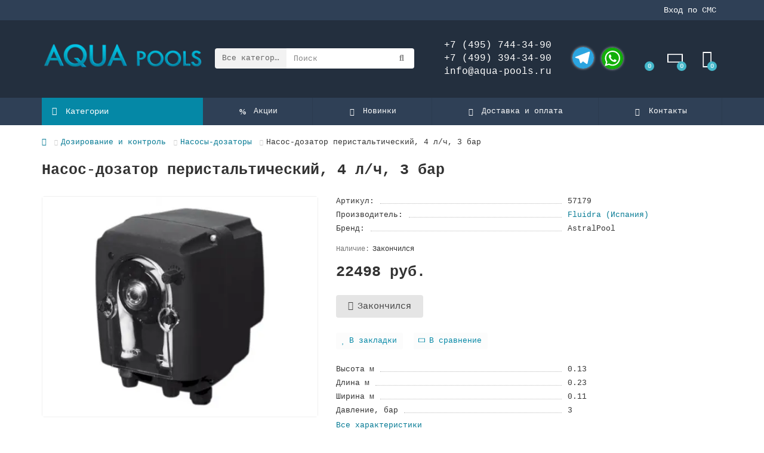

--- FILE ---
content_type: text/html; charset=utf-8
request_url: https://aqua-pools.ru/product/nasos-dozator-peristalticheskij-4-lch-3-bar/
body_size: 27365
content:
<!DOCTYPE html>
<html dir="ltr" lang="ru">
<head>
<title>Купить Насос-дозатор  перистальтический, 4 л/ч, 3 бар по низкой цене в интернет-магазине Aqua-pools.ru</title>
<meta charset="UTF-8" />
<meta name="viewport" content="width=device-width, initial-scale=1, maximum-scale=3" />
<meta http-equiv="X-UA-Compatible" content="IE=edge" />
<base href="https://aqua-pools.ru/" />
<meta name="description" content="Купить Насос-дозатор  перистальтический, 4 л/ч, 3 бар в магазине Aqua-pools.ru - Большой выбор товаров для бассейна по выгодным ценам с доставкой по РФ" />
<meta property="og:title" content="Купить Насос-дозатор  перистальтический, 4 л/ч, 3 бар по низкой цене в интернет-магазине Aqua-pools.ru" />
<meta property="og:type" content="website" />
<meta property="og:url" content="https://aqua-pools.ru/product/nasos-dozator-peristalticheskij-4-lch-3-bar/" />
<meta property="og:image" content="https://aqua-pools.ru/image/cache/catalog/image/cache/catalog/logo6min-192x192.webp" />
<meta property="og:site_name" content="Магазин &quot;Aqua-Pools&quot; (Аква-Пулс)" />
<link href="image/jetcache/css/753df1e8b09a562a0f398e08e7b77141.css?1768158325" rel="stylesheet" type="text/css" />
<link rel="icon" type="image/png" href="https://aqua-pools.ru/image/cache/catalog/image/catalog/icon/favicon-96x96.webp" sizes="96x96" />
<link rel="icon" type="image/svg+xml" href="/image/catalog/icon/favicon.svg" />
<link rel="shortcut icon" href="/image/catalog/icon/favicon.ico" />
<link rel="apple-touch-icon" sizes="180x180" href="https://aqua-pools.ru/image/cache/catalog/image/catalog/icon/apple-touch-icon.webp" />
<meta name="apple-mobile-web-app-title" content="AquaPools" />
<link rel="manifest" href="/image/catalog/icon/site.webmanifest" />

<link rel= "preconnect" href="https://mc.yandex.ru" />
<link rel= "preconnect" href="https://yastatic.net" />
<link rel="preload" as="image" href="/image/cache/catalog/image/catalog/logo6min.webp" />

<meta name="theme-color" content="#0588a6" />
<meta name="format-detection" content="telephone=no">
<meta name="format-detection" content="date=no">
<meta name="format-detection" content="address=no">
<meta name="format-detection" content="email=no">
<link href="https://aqua-pools.ru/product/nasos-dozator-peristalticheskij-4-lch-3-bar/" rel="canonical" />
<link href="https://aqua-pools.ru/image/cache/catalog/image/catalog/cart.webp" rel="icon" />

                
                
	<link href="catalog/view/theme/unishop2/fonts/montserrat/montserrat-regular.woff2" rel="preload" as="font" type="font/woff2" crossorigin />
	<link href="catalog/view/theme/unishop2/fonts/montserrat/montserrat-medium.woff2" rel="preload" as="font" type="font/woff2" crossorigin />
	<link href="catalog/view/theme/unishop2/fonts/montserrat/montserrat-bold.woff2" rel="preload" as="font" type="font/woff2" crossorigin />
	
	
	
	
	
	
	
	
	
	
	
	
	
	
	
	
	
	
	
	
	
	
	
	
	
	
	
	
	
	
	
	
	
	
<script>const items_on_mobile = '2', module_on_mobile = 'grid', default_view = 'grid', default_mobile_view = 'grid';</script>
	
	<script src="catalog/view/theme/unishop2/js/jquery-2.2.4.min.js"></script>
	
	<script src="catalog/view/theme/unishop2/js/bootstrap.min.js"></script>
	
	<script src="catalog/view/theme/unishop2/js/common.js"></script>
	
	<script src="catalog/view/theme/unishop2/js/menu-aim.min.js"></script>
	
	<script src="catalog/view/theme/unishop2/js/owl.carousel.min.js"></script>
	
	<script src="catalog/view/javascript/progroman/jquery.progroman.autocomplete.js?v=8.3-0"></script>
	
	<script src="catalog/view/javascript/progroman/jquery.progroman.citymanager.js?v=8.3-0"></script>
	
	<script src="catalog/view/theme/unishop2/js/jquery.maskedinput.min.js"></script>
	
	<script src="catalog/view/theme/unishop2/js/reviews.js"></script>
	
	<script src="catalog/view/theme/unishop2/js/live-search.js"></script>
	
	<script src="catalog/view/theme/unishop2/js/user-request.js"></script>
	
	<script src="catalog/view/theme/unishop2/js/fly-menu-cart.js"></script>
	
	<script src="catalog/view/theme/unishop2/js/subscribe.js"></script>
	
	<script src="catalog/view/javascript/sdek.js"></script>
	
	<script src="catalog/view/javascript/jquery/jquery.maskedinput.js"></script>
	
	<script src="catalog/view/javascript/jquery/jquery.ddslick.min.js"></script>
<script><!-- Yandex.Metrika counter -->
document.addEventListener('DOMContentLoaded', () => {   
(function(m,e,t,r,i,k,a){m[i]=m[i]||function(){(m[i].a=m[i].a||[]).push(arguments)};
   m[i].l=1*new Date();
   for (var j = 0; j < document.scripts.length; j++) {if (document.scripts[j].src === r) { return; }}
   k=e.createElement(t),a=e.getElementsByTagName(t)[0],k.async=1,k.src=r,a.parentNode.insertBefore(k,a)})
   (window, document, "script", "https://mc.yandex.ru/metrika/tag.js", "ym");

   ym(97215796, "init", {
        clickmap:true,
        trackLinks:true,
        accurateTrackBounce:true,
        webvisor:false,
        ecommerce:"dataLayer"
   });
});
</script>
<noscript><div><img loading="lazy" src="https://mc.yandex.ru/watch/97215796" style="position:absolute; left:-9999px;" alt="" /></div></noscript>
<!-- /Yandex.Metrika counter --></script>

<noscript><style>
.uni-module__wrapper{opacity:1}
</style></noscript>

                            
</head>
<body>
	<header>
						<div id="top" class="top-menu ">
			<div class="container">
				<div class="top-menu__links">
										<div class="prmn-cmngr"></div>
				</div>
				<div class="top-menu__buttons">
					<div><a href="#" id="smsreg">Вход по СМС</a></div>
											<div class="top-menu__wishlist status-2" data-products="">
							<div class="btn-group">
								<button class="top-menu__btn top-menu__wishlist-btn uni-href" data-href="https://aqua-pools.ru/wishlist/"><i class="far fa-heart"></i><span class="top-menu__btn-text">Закладки</span><span class="top-menu__wishlist-total uni-badge">0</span></button>
							</div>
						</div>
																<div class="top-menu__compare status-2" data-products="">
							<div class="btn-group">
								<button class="top-menu__btn top-menu__compare-btn uni-href" data-href="https://aqua-pools.ru/compare-products/"><i class="top-menu__compare-icon fas fa-align-right"></i><span class="top-menu__btn-text">Сравнение</span><span class="top-menu__compare-total uni-badge">0</span></button>
							</div>
						</div>
										 
					
					<div class="top-menu__account status-1 ">
						<div id="account" class="btn-group">
							<button class="top-menu__btn dropdown-toggle" aria-label="account" data-toggle="dropdown"><i class="far fa-user"></i><span class="top-menu__btn-text">Личный кабинет</span></button>
							<ul class="dropdown-menu dropdown-menu-right">
																	<li><a  href="https://aqua-pools.ru/login/"><i class="fas fa-fw fa-sign-in-alt"></i>Авторизация</a></li>
									<li><a  href="https://aqua-pools.ru/index.php?route=account/simpleregister" ><i class="fas fa-fw fa-user-plus"></i>Регистрация</a></li>
															</ul>
						</div>
					</div>
				</div>
			</div>
		</div>
		<div class="container">
			<div class="header-block">
				<div class="header-block__item header-block__item-logo col-sm-6 col-md-3 col-lg-3 col-xxl-4">
					<div id="logo" class="header-logo">
																					<a href="https://aqua-pools.ru/"><img loading="lazy" src="https://aqua-pools.ru/image/cache/catalog/image/catalog/logo6min.webp" title="Магазин &quot;Aqua-Pools&quot; (Аква-Пулс)" alt="Магазин &quot;Aqua-Pools&quot; (Аква-Пулс)" width="279" height="112" class="header-logo__img img-responsive" /></a>
																		</div>
				</div>
								<div id="search" class="header-block__item header-block__item-search  hidden-xs hidden-sm">
					<div class="header-search">
	<div class="header-search__form">
					<div class="header-search__category cat-id">
				<button type="button" class="header-search__category-btn dropdown-toggle" data-toggle="dropdown"><span class="header-search__category-span">Все категории</span></button>
				<input type="hidden" name="filter_category_id" value="" />
				<ul class="dropdown-menu">
					<li class="header-search__category-li" data-id=""><a>Все категории</a></li>
											<li class="header-search__category-li" data-id="394"><a>Аттракционы и противотоки</a></li>
											<li class="header-search__category-li" data-id="412"><a>Дезинфекция бассейна</a></li>
											<li class="header-search__category-li" data-id="338"><a>Дозирование и контроль</a></li>
											<li class="header-search__category-li" data-id="218"><a>Закладные элементы и оборудование</a></li>
											<li class="header-search__category-li" data-id="364"><a>Насосы и аксессуары</a></li>
											<li class="header-search__category-li" data-id="370"><a>Окружающее бассейн оборудование</a></li>
											<li class="header-search__category-li" data-id="257"><a>Освещение</a></li>
											<li class="header-search__category-li" data-id="300"><a>Отделочные материалы</a></li>
											<li class="header-search__category-li" data-id="284"><a>Очистка бассейна</a></li>
											<li class="header-search__category-li" data-id="304"><a>Подогрев</a></li>
											<li class="header-search__category-li" data-id="350"><a>Спортивное оборудование</a></li>
											<li class="header-search__category-li" data-id="322"><a>Фильтрация</a></li>
											<li class="header-search__category-li" data-id="236"><a>Химия для бассейнов</a></li>
									</ul>
			</div>
				<input type="text" name="search" value="" placeholder="Поиск" aria-label="Search" autocomplete="off" class="header-search__input  form-control" />
		<button type="button" class="search-btn-clear ">&times;</button>
		<button type="button" class="header-search__btn search-btn" title="Поиск"><i class="fa fa-search"></i></button>
	</div>
	<div class="live-search" style="display:none"><ul class="live-search__ul"><li class="loading"></li></ul></div>
</div>
				</div>
				<div class="header-block__item header-block__item-telephone ">
					<div class="header-phones has-addit">
						<a class="header-phones__main two-line" href="tel:+74957443490" target="_blank" title="">+7 (495) 744-34-90</a>
						<br /><a class="header-phones__main two-line" href="tel:+74993943490" target="_blank" title="">+7 (499) 394-34-90</a>																																														<br /><a class="header-phones__main two-line" href="mailto:info@aqua-pools.ru" target="_blank" title="Email">info@aqua-pools.ru</a>
																																	<!-- <i class="header-phones__show-phone dropdown-toggle fas fa-chevron-down" data-toggle="dropdown" data-target="header-phones__ul"></i> -->
							<ul class="header-phones__ul dropdown-menu dropdown-menu-right">
																																	<li class="header-phones__li ">
										<a class="header-phones__a uni-href" data-href="tg://resolve?domain=Prudovoy" data-target="_blank">
																							<i class="fab fa-telegram"></i>
																						Telegram
										</a>
									</li>
																	<li class="header-phones__li ">
										<a class="header-phones__a uni-href" data-href="https://wa.me/79269074626" data-target="_blank">
																							<i class="fab fa-whatsapp"></i>
																						WhatsApp
										</a>
									</li>
																	<li class="header-phones__li ">
										<a class="header-phones__a uni-href" data-href="mailto:info@aqua-pools.ru" data-target="_blank">
																							<i class="fa fa-envelope"></i>
																						Email
										</a>
									</li>
																									<li class="header-phones__text"><hr style="margin-top:5px" /><div class="socials-header">
							<a class="social-header" target="_blank" href="https://t.me/Prudovoy" rel="nofollow noopener"><span class="social-svg a2a_s__default a2a_s_telegram" style="background-color: rgb(44, 165, 224);"><svg focusable="false" aria-hidden="true" xmlns="http://www.w3.org/2000/svg" viewBox="1 0 32 32"><path fill="#FFF" d="M25.515 6.896L6.027 14.41c-1.33.534-1.322 1.276-.243 1.606l5 1.56 1.72 5.66c.226.625.115.873.77.873.506 0 .73-.235 1.012-.51l2.43-2.363 5.056 3.734c.93.514 1.602.25 1.834-.863l3.32-15.638c.338-1.363-.52-1.98-1.41-1.577z"></path></svg></span><span class="social-label">Telegram</span></a>

							<a class="social-header" target="_blank" href="https://wa.me/79269074626" rel="nofollow noopener"><span class="social-svg a2a_s__default a2a_s_whatsapp" style="background-color: rgb(18, 175, 10);"><svg focusable="false" aria-hidden="true" xmlns="http://www.w3.org/2000/svg" viewBox="0 0 32 32"><path fill-rule="evenodd" clip-rule="evenodd" fill="#FFF" d="M16.21 4.41C9.973 4.41 4.917 9.465 4.917 15.7c0 2.134.592 4.13 1.62 5.832L4.5 27.59l6.25-2.002a11.241 11.241 0 0 0 5.46 1.404c6.234 0 11.29-5.055 11.29-11.29 0-6.237-5.056-11.292-11.29-11.292zm0 20.69c-1.91 0-3.69-.57-5.173-1.553l-3.61 1.156 1.173-3.49a9.345 9.345 0 0 1-1.79-5.512c0-5.18 4.217-9.4 9.4-9.4 5.183 0 9.397 4.22 9.397 9.4 0 5.188-4.214 9.4-9.398 9.4zm5.293-6.832c-.284-.155-1.673-.906-1.934-1.012-.265-.106-.455-.16-.658.12s-.78.91-.954 1.096c-.176.186-.345.203-.628.048-.282-.154-1.2-.494-2.264-1.517-.83-.795-1.373-1.76-1.53-2.055-.158-.295 0-.445.15-.584.134-.124.3-.326.45-.488.15-.163.203-.28.306-.47.104-.19.06-.36-.005-.506-.066-.147-.59-1.587-.81-2.173-.218-.586-.46-.498-.63-.505-.168-.007-.358-.038-.55-.045-.19-.007-.51.054-.78.332-.277.274-1.05.943-1.1 2.362-.055 1.418.926 2.826 1.064 3.023.137.2 1.874 3.272 4.76 4.537 2.888 1.264 2.9.878 3.43.85.53-.027 1.734-.633 2-1.297.266-.664.287-1.24.22-1.363-.07-.123-.26-.203-.54-.357z"></path></svg></span><span class="social-label">WhatsApp</span></a>
						</div></li>
															</ul>
																								</div>
					<div class="socials-header">
						<a class="social-header" target="_blank" href="https://t.me/Prudovoy" rel="nofollow noopener"><span class="social-svg a2a_s__default a2a_s_telegram" style="background-color: rgb(44, 165, 224);"><svg focusable="false" aria-hidden="true" xmlns="http://www.w3.org/2000/svg" viewBox="1 0 32 32"><path fill="#FFF" d="M25.515 6.896L6.027 14.41c-1.33.534-1.322 1.276-.243 1.606l5 1.56 1.72 5.66c.226.625.115.873.77.873.506 0 .73-.235 1.012-.51l2.43-2.363 5.056 3.734c.93.514 1.602.25 1.834-.863l3.32-15.638c.338-1.363-.52-1.98-1.41-1.577z"></path></svg></span><span class="social-label">Telegram</span></a>

						<a class="social-header" target="_blank" href="https://wa.me/79269074626" rel="nofollow noopener"><span class="social-svg a2a_s__default a2a_s_whatsapp" style="background-color: rgb(18, 175, 10);"><svg focusable="false" aria-hidden="true" xmlns="http://www.w3.org/2000/svg" viewBox="0 0 32 32"><path fill-rule="evenodd" clip-rule="evenodd" fill="#FFF" d="M16.21 4.41C9.973 4.41 4.917 9.465 4.917 15.7c0 2.134.592 4.13 1.62 5.832L4.5 27.59l6.25-2.002a11.241 11.241 0 0 0 5.46 1.404c6.234 0 11.29-5.055 11.29-11.29 0-6.237-5.056-11.292-11.29-11.292zm0 20.69c-1.91 0-3.69-.57-5.173-1.553l-3.61 1.156 1.173-3.49a9.345 9.345 0 0 1-1.79-5.512c0-5.18 4.217-9.4 9.4-9.4 5.183 0 9.397 4.22 9.397 9.4 0 5.188-4.214 9.4-9.398 9.4zm5.293-6.832c-.284-.155-1.673-.906-1.934-1.012-.265-.106-.455-.16-.658.12s-.78.91-.954 1.096c-.176.186-.345.203-.628.048-.282-.154-1.2-.494-2.264-1.517-.83-.795-1.373-1.76-1.53-2.055-.158-.295 0-.445.15-.584.134-.124.3-.326.45-.488.15-.163.203-.28.306-.47.104-.19.06-.36-.005-.506-.066-.147-.59-1.587-.81-2.173-.218-.586-.46-.498-.63-.505-.168-.007-.358-.038-.55-.045-.19-.007-.51.054-.78.332-.277.274-1.05.943-1.1 2.362-.055 1.418.926 2.826 1.064 3.023.137.2 1.874 3.272 4.76 4.537 2.888 1.264 2.9.878 3.43.85.53-.027 1.734-.633 2-1.297.266-.664.287-1.24.22-1.363-.07-.123-.26-.203-.54-.357z"></path></svg></span><span class="social-label">WhatsApp</span></a>
					</div>
				</div>
													<div class="header-block__item header-block__item-wishlist">
						<div class="header-wishlist uni-href" data-href="https://aqua-pools.ru/wishlist/" title="Закладки"><i class="header-wishlist__icon far fa-heart"></i><span class="header-wishlist__total-items">0</span></div>
					</div>
													<div class="header-block__item header-block__item-compare">
						<div class="header-compare uni-href" data-href="https://aqua-pools.ru/compare-products/" title="Сравнение"><i class="header-compare__icon fas fa-align-right"></i><span class="header-compare__total-items">0</span></div>
					</div>
								<div class="header-block__item header-block__item-cart"><div id="cart" class="header-cart" title="Корзина">
	<div class="header-cart__btn dropdown-toggle" onclick="uniModalWindow('modal-cart', '', 'Корзина', $('header').find('.header-cart__dropdown').html())">
		<i class="header-cart__icon fa fa-shopping-bag"></i>
		<span id="cart-total" class="header-cart__total-items">0</span>
	</div>
	<div class="header-cart__dropdown">
					<div class="header-cart__empty"><i class="header-cart__icon-empty fas fa-shopping-bag"></i><br />Ваша корзина пуста!</div>
			</div>
</div></div>
			</div>
		</div>
		<div class="container">
			<div class="row">
														<div class="main-menu set-before">
	<div class="menu-wrapper col-md-3 col-lg-3 col-xxl-4">
		<nav id="menu" class="menu  menu1 ">
			<div class="menu__header">
				<i class="menu__header-icon fa fa-fw fa-bars hidden-xs hidden-sm"></i>
				<span class="menu__header-title">Категории</span>
				<i class="menu-close menu__header-icon fas fa-times visible-xs visible-sm"></i>
			</div>
			<ul class="menu__collapse main-menu__collapse">
									<li class="menu__level-1-li has-children">
						<a class="menu__level-1-a " href="https://aqua-pools.ru/attraktsiony-i-protivotoki/">
														Аттракционы и противотоки
						</a>
																																										<span class="menu__pm menu__level-1-pm visible-xs visible-sm"><i class="fa fa-plus"></i><i class="fa fa-minus"></i></span>
							<div class="menu__level-2  column-1">
								
																	<div class="menu__level-2-ul  col-md-12">
																				<a class="menu__level-2-a has-children" href="https://aqua-pools.ru/attraktsiony-i-protivotoki/vodnye-attraktsiony/">Водные аттракционы</a>
																					<span class="menu__pm menu__level-2-pm visible-xs visible-sm"><i class="fa fa-plus"></i><i class="fa fa-minus"></i></span>
											<div class="menu__level-3">
												<ul class="menu__level-3-ul">
																											<li class="menu__level-3-li"><a class="menu__level-3-a" href="https://aqua-pools.ru/attraktsiony-i-protivotoki/vodnye-attraktsiony/aksessuary-dlya-attraktsionov/">Аксессуары для аттракционов</a></li>
																											<li class="menu__level-3-li"><a class="menu__level-3-a" href="https://aqua-pools.ru/attraktsiony-i-protivotoki/vodnye-attraktsiony/bloki-upravleniya-attraktsionami/">Блоки управления аттракционами</a></li>
																											<li class="menu__level-3-li"><a class="menu__level-3-a" href="https://aqua-pools.ru/attraktsiony-i-protivotoki/vodnye-attraktsiony/gorki/">Горки</a></li>
																											<li class="menu__level-3-li"><a class="menu__level-3-a" href="https://aqua-pools.ru/attraktsiony-i-protivotoki/vodnye-attraktsiony/gribki-i-zontiki/">Грибки и зонтики</a></li>
																											<li class="menu__level-3-li"><a class="menu__level-3-a" href="https://aqua-pools.ru/attraktsiony-i-protivotoki/vodnye-attraktsiony/kaskady-pushki-vodopady/">Каскады, пушки, водопады</a></li>
																																						</ul>
											</div>
																			</div>
																	<div class="menu__level-2-ul  col-md-12">
																				<a class="menu__level-2-a has-children" href="https://aqua-pools.ru/attraktsiony-i-protivotoki/protivotoki/">Противотоки</a>
																					<span class="menu__pm menu__level-2-pm visible-xs visible-sm"><i class="fa fa-plus"></i><i class="fa fa-minus"></i></span>
											<div class="menu__level-3">
												<ul class="menu__level-3-ul">
																											<li class="menu__level-3-li"><a class="menu__level-3-a" href="https://aqua-pools.ru/attraktsiony-i-protivotoki/protivotoki/aksessuary-dlya-protivotokov/">Аксессуары для противотоков</a></li>
																											<li class="menu__level-3-li"><a class="menu__level-3-a" href="https://aqua-pools.ru/attraktsiony-i-protivotoki/protivotoki/bloki-upravleniya-dlya-protivotokov/">Блоки управления для противотоков</a></li>
																											<li class="menu__level-3-li"><a class="menu__level-3-a" href="https://aqua-pools.ru/attraktsiony-i-protivotoki/protivotoki/komplekt-vstraivaemyh-protivotokov/">Комплект встраиваемых противотоков</a></li>
																											<li class="menu__level-3-li"><a class="menu__level-3-a" href="https://aqua-pools.ru/attraktsiony-i-protivotoki/protivotoki/nasos-protivotokov/">Насос противотоков</a></li>
																											<li class="menu__level-3-li"><a class="menu__level-3-a" href="https://aqua-pools.ru/attraktsiony-i-protivotoki/protivotoki/nisha/">Ниша</a></li>
																											<li class="menu__level-3-li"><a class="menu__level-3-a" href="https://aqua-pools.ru/attraktsiony-i-protivotoki/protivotoki/poruchni-dlya-sistem-protivotokov/">Поручни для систем противотоков</a></li>
																											<li class="menu__level-3-li"><a class="menu__level-3-a" href="https://aqua-pools.ru/attraktsiony-i-protivotoki/protivotoki/forsunki-protivotoka/">Форсунки противотока</a></li>
																																						</ul>
											</div>
																			</div>
																							</div>
											</li>
									<li class="menu__level-1-li has-children">
						<a class="menu__level-1-a " href="https://aqua-pools.ru/dezinfektsiya-bassejna/">
														Дезинфекция бассейна
						</a>
																																										<span class="menu__pm menu__level-1-pm visible-xs visible-sm"><i class="fa fa-plus"></i><i class="fa fa-minus"></i></span>
							<div class="menu__level-2  column-1">
								
																	<div class="menu__level-2-ul  col-md-12">
																				<a class="menu__level-2-a has-children" href="https://aqua-pools.ru/dezinfektsiya-bassejna/aksessuary-dlya-dezinfektsii-bassejna/">Аксессуары для дезинфекции бассейна</a>
																					<span class="menu__pm menu__level-2-pm visible-xs visible-sm"><i class="fa fa-plus"></i><i class="fa fa-minus"></i></span>
											<div class="menu__level-3">
												<ul class="menu__level-3-ul">
																											<li class="menu__level-3-li"><a class="menu__level-3-a" href="https://aqua-pools.ru/dezinfektsiya-bassejna/aksessuary-dlya-dezinfektsii-bassejna/dlya-blue-lagoon/">Для Blue Lagoon</a></li>
																											<li class="menu__level-3-li"><a class="menu__level-3-a" href="https://aqua-pools.ru/dezinfektsiya-bassejna/aksessuary-dlya-dezinfektsii-bassejna/dlya-neoliza/">Для неолиза</a></li>
																											<li class="menu__level-3-li"><a class="menu__level-3-a" href="https://aqua-pools.ru/dezinfektsiya-bassejna/aksessuary-dlya-dezinfektsii-bassejna/dlya-elektrolizerov/">Для электролизеров</a></li>
																											<li class="menu__level-3-li"><a class="menu__level-3-a" href="https://aqua-pools.ru/dezinfektsiya-bassejna/aksessuary-dlya-dezinfektsii-bassejna/lampi-uf/">Лампы для УФ Blue Lagoon</a></li>
																											<li class="menu__level-3-li"><a class="menu__level-3-a" href="https://aqua-pools.ru/dezinfektsiya-bassejna/aksessuary-dlya-dezinfektsii-bassejna/lampi/">Лампы для УФ и неолиза</a></li>
																																						</ul>
											</div>
																			</div>
																	<div class="menu__level-2-ul  col-md-12">
																				<a class="menu__level-2-a " href="https://aqua-pools.ru/dezinfektsiya-bassejna/neoliz/">Неолиз (УФ+электролиз)</a>
																			</div>
																	<div class="menu__level-2-ul  col-md-12">
																				<a class="menu__level-2-a " href="https://aqua-pools.ru/dezinfektsiya-bassejna/sistema-avtomaticheskogo-obezzarazhivaniya-ozonom/">Система автоматического обеззараживания озоном</a>
																			</div>
																	<div class="menu__level-2-ul  col-md-12">
																				<a class="menu__level-2-a " href="https://aqua-pools.ru/dezinfektsiya-bassejna/solevoj-elektroliz-dlya-obshchestvennyh-bassejnov/">Солевой электролиз для общественных бассейнов</a>
																			</div>
																	<div class="menu__level-2-ul  col-md-12">
																				<a class="menu__level-2-a " href="https://aqua-pools.ru/dezinfektsiya-bassejna/solevoj-elektroliz-dlya-chastnyh-bassejnov/">Солевой электролиз для частных бассейнов</a>
																			</div>
																	<div class="menu__level-2-ul  col-md-12">
																				<a class="menu__level-2-a " href="https://aqua-pools.ru/dezinfektsiya-bassejna/uf/">УФ-обеззараживание</a>
																			</div>
																							</div>
											</li>
									<li class="menu__level-1-li has-children">
						<a class="menu__level-1-a " href="https://aqua-pools.ru/dozirovanie-i-kontrol/">
														Дозирование и контроль
						</a>
																																										<span class="menu__pm menu__level-1-pm visible-xs visible-sm"><i class="fa fa-plus"></i><i class="fa fa-minus"></i></span>
							<div class="menu__level-2  column-1">
								
																	<div class="menu__level-2-ul  col-md-12">
																				<a class="menu__level-2-a has-children" href="https://aqua-pools.ru/dozirovanie-i-kontrol/aksessuary-dlya-dozirovanie-i-kontrolya/">Аксессуары для дозирование и контроля</a>
																					<span class="menu__pm menu__level-2-pm visible-xs visible-sm"><i class="fa fa-plus"></i><i class="fa fa-minus"></i></span>
											<div class="menu__level-3">
												<ul class="menu__level-3-ul">
																											<li class="menu__level-3-li"><a class="menu__level-3-a" href="https://aqua-pools.ru/dozirovanie-i-kontrol/aksessuary-dlya-dozirovanie-i-kontrolya/dlya-blokov-kontrolya-urovnya-vody/">Для блоков контроля уровня воды</a></li>
																											<li class="menu__level-3-li"><a class="menu__level-3-a" href="https://aqua-pools.ru/dozirovanie-i-kontrol/aksessuary-dlya-dozirovanie-i-kontrolya/dlya-blokov-upravleniya-dozatsiej/">Для блоков управления дозацией</a></li>
																											<li class="menu__level-3-li"><a class="menu__level-3-a" href="https://aqua-pools.ru/dozirovanie-i-kontrol/aksessuary-dlya-dozirovanie-i-kontrolya/dlya-dozatorov/">Для дозаторов</a></li>
																											<li class="menu__level-3-li"><a class="menu__level-3-a" href="https://aqua-pools.ru/dozirovanie-i-kontrol/aksessuary-dlya-dozirovanie-i-kontrolya/dlya-nasosov-dozatorov/">Для насосов-дозаторов</a></li>
																											<li class="menu__level-3-li"><a class="menu__level-3-a" href="https://aqua-pools.ru/dozirovanie-i-kontrol/aksessuary-dlya-dozirovanie-i-kontrolya/dlya-shkafov-avtomatizatsii/">Для шкафов автоматизации</a></li>
																																						</ul>
											</div>
																			</div>
																	<div class="menu__level-2-ul  col-md-12">
																				<a class="menu__level-2-a " href="https://aqua-pools.ru/dozirovanie-i-kontrol/dozatory/">Дозаторы</a>
																			</div>
																	<div class="menu__level-2-ul  col-md-12">
																				<a class="menu__level-2-a " href="https://aqua-pools.ru/dozirovanie-i-kontrol/zapchasti-dlya-dozirovaniya-i-kontrolya/">Запчасти для дозирования и контроля</a>
																			</div>
																	<div class="menu__level-2-ul  col-md-12">
																				<a class="menu__level-2-a " href="https://aqua-pools.ru/dozirovanie-i-kontrol/nasosy-dozatory/">Насосы-дозаторы</a>
																			</div>
																	<div class="menu__level-2-ul  col-md-12">
																				<a class="menu__level-2-a " href="https://aqua-pools.ru/dozirovanie-i-kontrol/oborudovanie-dlya-avtomaticheskogo-regulirovaniya-i-kontrolya/">Оборудование для автоматического регулирования и контроля</a>
																			</div>
																	<div class="menu__level-2-ul  col-md-12">
																				<a class="menu__level-2-a " href="https://aqua-pools.ru/dozirovanie-i-kontrol/schetchiki-vody/">Счетчики воды</a>
																			</div>
																							</div>
											</li>
									<li class="menu__level-1-li has-children">
						<a class="menu__level-1-a " href="https://aqua-pools.ru/zakladnye-elementy-i-oborudovanie/">
														Закладные элементы и оборудование
						</a>
																																										<span class="menu__pm menu__level-1-pm visible-xs visible-sm"><i class="fa fa-plus"></i><i class="fa fa-minus"></i></span>
							<div class="menu__level-2  column-1">
								
																	<div class="menu__level-2-ul  col-md-12">
																				<a class="menu__level-2-a has-children" href="https://aqua-pools.ru/zakladnye-elementy-i-oborudovanie/aksessuary/">Аксессуары</a>
																					<span class="menu__pm menu__level-2-pm visible-xs visible-sm"><i class="fa fa-plus"></i><i class="fa fa-minus"></i></span>
											<div class="menu__level-3">
												<ul class="menu__level-3-ul">
																											<li class="menu__level-3-li"><a class="menu__level-3-a" href="https://aqua-pools.ru/zakladnye-elementy-i-oborudovanie/aksessuary/dlya-donnyh-slivov/">Для донных сливов</a></li>
																											<li class="menu__level-3-li"><a class="menu__level-3-a" href="https://aqua-pools.ru/zakladnye-elementy-i-oborudovanie/aksessuary/dlya-skimmerov/">Для скиммеров</a></li>
																											<li class="menu__level-3-li"><a class="menu__level-3-a" href="https://aqua-pools.ru/zakladnye-elementy-i-oborudovanie/aksessuary/dlya-forsunok/">Для форсунок</a></li>
																											<li class="menu__level-3-li"><a class="menu__level-3-a" href="https://aqua-pools.ru/zakladnye-elementy-i-oborudovanie/aksessuary/zimnie-aksessuary/">Зимние аксессуары</a></li>
																																						</ul>
											</div>
																			</div>
																	<div class="menu__level-2-ul  col-md-12">
																				<a class="menu__level-2-a has-children" href="https://aqua-pools.ru/zakladnye-elementy-i-oborudovanie/donnye-slivy-i-drenagnye-reshetki/">Донные сливы и дренажные решетки</a>
																					<span class="menu__pm menu__level-2-pm visible-xs visible-sm"><i class="fa fa-plus"></i><i class="fa fa-minus"></i></span>
											<div class="menu__level-3">
												<ul class="menu__level-3-ul">
																											<li class="menu__level-3-li"><a class="menu__level-3-a" href="https://aqua-pools.ru/zakladnye-elementy-i-oborudovanie/donnye-slivy-i-drenagnye-reshetki/donnye-slivy/">Донные сливы</a></li>
																											<li class="menu__level-3-li"><a class="menu__level-3-a" href="https://aqua-pools.ru/zakladnye-elementy-i-oborudovanie/donnye-slivy-i-drenagnye-reshetki/drenagnye-reshetki/">Дренажные решетки</a></li>
																																						</ul>
											</div>
																			</div>
																	<div class="menu__level-2-ul  col-md-12">
																				<a class="menu__level-2-a " href="https://aqua-pools.ru/zakladnye-elementy-i-oborudovanie/zakladnye-elementy/">Закладные элементы</a>
																			</div>
																	<div class="menu__level-2-ul  col-md-12">
																				<a class="menu__level-2-a " href="https://aqua-pools.ru/zakladnye-elementy-i-oborudovanie/skimmery/">Скиммеры</a>
																			</div>
																	<div class="menu__level-2-ul  col-md-12">
																				<a class="menu__level-2-a " href="https://aqua-pools.ru/zakladnye-elementy-i-oborudovanie/forsunki/">Форсунки</a>
																			</div>
																							</div>
											</li>
									<li class="menu__level-1-li has-children">
						<a class="menu__level-1-a " href="https://aqua-pools.ru/nasosy-i-aksessuary/">
														Насосы и аксессуары
						</a>
																																										<span class="menu__pm menu__level-1-pm visible-xs visible-sm"><i class="fa fa-plus"></i><i class="fa fa-minus"></i></span>
							<div class="menu__level-2  column-1">
								
																	<div class="menu__level-2-ul  col-md-12">
																				<a class="menu__level-2-a " href="https://aqua-pools.ru/nasosy-i-aksessuary/bloki-upravleniya-nasosami/">Блоки управления насосами</a>
																			</div>
																	<div class="menu__level-2-ul  col-md-12">
																				<a class="menu__level-2-a " href="https://aqua-pools.ru/nasosy-i-aksessuary/klapany-i-flantsy/">Клапаны и фланцы</a>
																			</div>
																	<div class="menu__level-2-ul  col-md-12">
																				<a class="menu__level-2-a " href="https://aqua-pools.ru/nasosy-i-aksessuary/nasosy/">Насосы</a>
																			</div>
																	<div class="menu__level-2-ul  col-md-12">
																				<a class="menu__level-2-a " href="https://aqua-pools.ru/nasosy-i-aksessuary/prefiltry/">Префильтры</a>
																			</div>
																							</div>
											</li>
									<li class="menu__level-1-li has-children">
						<a class="menu__level-1-a " href="https://aqua-pools.ru/okrugayuschee-bassejn-oborudovanie/">
														Окружающее бассейн оборудование
						</a>
																																										<span class="menu__pm menu__level-1-pm visible-xs visible-sm"><i class="fa fa-plus"></i><i class="fa fa-minus"></i></span>
							<div class="menu__level-2  column-1">
								
																	<div class="menu__level-2-ul  col-md-12">
																				<a class="menu__level-2-a has-children" href="https://aqua-pools.ru/okrugayuschee-bassejn-oborudovanie/doski-i-trampliny/">Доски и трамплины</a>
																					<span class="menu__pm menu__level-2-pm visible-xs visible-sm"><i class="fa fa-plus"></i><i class="fa fa-minus"></i></span>
											<div class="menu__level-3">
												<ul class="menu__level-3-ul">
																											<li class="menu__level-3-li"><a class="menu__level-3-a" href="https://aqua-pools.ru/okrugayuschee-bassejn-oborudovanie/doski-i-trampliny/aksessuary-dlya-dosok-i-tramplinov/">Аксессуары для досок и трамплинов</a></li>
																											<li class="menu__level-3-li"><a class="menu__level-3-a" href="https://aqua-pools.ru/okrugayuschee-bassejn-oborudovanie/doski-i-trampliny/doski/">Доски</a></li>
																											<li class="menu__level-3-li"><a class="menu__level-3-a" href="https://aqua-pools.ru/okrugayuschee-bassejn-oborudovanie/doski-i-trampliny/trampliny/">Трамплины</a></li>
																																						</ul>
											</div>
																			</div>
																	<div class="menu__level-2-ul  col-md-12">
																				<a class="menu__level-2-a has-children" href="https://aqua-pools.ru/okrugayuschee-bassejn-oborudovanie/dushi-i-oborudovanie-k-nim/">Души и оборудование к ним</a>
																					<span class="menu__pm menu__level-2-pm visible-xs visible-sm"><i class="fa fa-plus"></i><i class="fa fa-minus"></i></span>
											<div class="menu__level-3">
												<ul class="menu__level-3-ul">
																											<li class="menu__level-3-li"><a class="menu__level-3-a" href="https://aqua-pools.ru/okrugayuschee-bassejn-oborudovanie/dushi-i-oborudovanie-k-nim/aksessuary-dlya-dushej/">Аксессуары для душей</a></li>
																											<li class="menu__level-3-li"><a class="menu__level-3-a" href="https://aqua-pools.ru/okrugayuschee-bassejn-oborudovanie/dushi-i-oborudovanie-k-nim/dushi/">Души</a></li>
																											<li class="menu__level-3-li"><a class="menu__level-3-a" href="https://aqua-pools.ru/okrugayuschee-bassejn-oborudovanie/dushi-i-oborudovanie-k-nim/poddony-dlya-dushej/">Поддоны для душей</a></li>
																																						</ul>
											</div>
																			</div>
																	<div class="menu__level-2-ul  col-md-12">
																				<a class="menu__level-2-a has-children" href="https://aqua-pools.ru/okrugayuschee-bassejn-oborudovanie/poruchni-i-lestnitsy/">Поручни и лестницы</a>
																					<span class="menu__pm menu__level-2-pm visible-xs visible-sm"><i class="fa fa-plus"></i><i class="fa fa-minus"></i></span>
											<div class="menu__level-3">
												<ul class="menu__level-3-ul">
																											<li class="menu__level-3-li"><a class="menu__level-3-a" href="https://aqua-pools.ru/okrugayuschee-bassejn-oborudovanie/poruchni-i-lestnitsy/aksessuary-dlya-lestnits-i-poruchnej/">Аксессуары для лестниц и поручней</a></li>
																											<li class="menu__level-3-li"><a class="menu__level-3-a" href="https://aqua-pools.ru/okrugayuschee-bassejn-oborudovanie/poruchni-i-lestnitsy/lestnitsy/">Лестницы</a></li>
																											<li class="menu__level-3-li"><a class="menu__level-3-a" href="https://aqua-pools.ru/okrugayuschee-bassejn-oborudovanie/poruchni-i-lestnitsy/podemniki/">Подъемники</a></li>
																											<li class="menu__level-3-li"><a class="menu__level-3-a" href="https://aqua-pools.ru/okrugayuschee-bassejn-oborudovanie/poruchni-i-lestnitsy/poruchni/">Поручни</a></li>
																																						</ul>
											</div>
																			</div>
																	<div class="menu__level-2-ul  col-md-12">
																				<a class="menu__level-2-a has-children" href="https://aqua-pools.ru/okrugayuschee-bassejn-oborudovanie/reshetki/">Решетки</a>
																					<span class="menu__pm menu__level-2-pm visible-xs visible-sm"><i class="fa fa-plus"></i><i class="fa fa-minus"></i></span>
											<div class="menu__level-3">
												<ul class="menu__level-3-ul">
																											<li class="menu__level-3-li"><a class="menu__level-3-a" href="https://aqua-pools.ru/okrugayuschee-bassejn-oborudovanie/reshetki/aksessuary-dlya-reshetok/">Аксессуары для решеток</a></li>
																											<li class="menu__level-3-li"><a class="menu__level-3-a" href="https://aqua-pools.ru/okrugayuschee-bassejn-oborudovanie/reshetki/perelivnye-reshetki/">Переливные решетки</a></li>
																											<li class="menu__level-3-li"><a class="menu__level-3-a" href="https://aqua-pools.ru/okrugayuschee-bassejn-oborudovanie/reshetki/standartnye-reshetki/">Стандартные решетки</a></li>
																											<li class="menu__level-3-li"><a class="menu__level-3-a" href="https://aqua-pools.ru/okrugayuschee-bassejn-oborudovanie/reshetki/uglovye-elementy/">Угловые элементы</a></li>
																																						</ul>
											</div>
																			</div>
																	<div class="menu__level-2-ul  col-md-12">
																				<a class="menu__level-2-a has-children" href="https://aqua-pools.ru/okrugayuschee-bassejn-oborudovanie/spasenie-i-trenagery/">Спасение и тренажеры</a>
																					<span class="menu__pm menu__level-2-pm visible-xs visible-sm"><i class="fa fa-plus"></i><i class="fa fa-minus"></i></span>
											<div class="menu__level-3">
												<ul class="menu__level-3-ul">
																											<li class="menu__level-3-li"><a class="menu__level-3-a" href="https://aqua-pools.ru/okrugayuschee-bassejn-oborudovanie/spasenie-i-trenagery/aksessuary-dlya-kresla-spasatelya/">Аксессуары для кресла спасателя</a></li>
																											<li class="menu__level-3-li"><a class="menu__level-3-a" href="https://aqua-pools.ru/okrugayuschee-bassejn-oborudovanie/spasenie-i-trenagery/vodnyj-trenager/">Водный тренажер</a></li>
																											<li class="menu__level-3-li"><a class="menu__level-3-a" href="https://aqua-pools.ru/okrugayuschee-bassejn-oborudovanie/spasenie-i-trenagery/kresla-spasatelya/">Кресла спасателя</a></li>
																											<li class="menu__level-3-li"><a class="menu__level-3-a" href="https://aqua-pools.ru/okrugayuschee-bassejn-oborudovanie/spasenie-i-trenagery/krugi/">Круги</a></li>
																																						</ul>
											</div>
																			</div>
																							</div>
											</li>
									<li class="menu__level-1-li has-children">
						<a class="menu__level-1-a " href="https://aqua-pools.ru/osveschenie/">
														Освещение
						</a>
																																										<span class="menu__pm menu__level-1-pm visible-xs visible-sm"><i class="fa fa-plus"></i><i class="fa fa-minus"></i></span>
							<div class="menu__level-2  column-1">
								
																	<div class="menu__level-2-ul  col-md-12">
																				<a class="menu__level-2-a has-children" href="https://aqua-pools.ru/osveschenie/lampy-stekla-i-dekorativnye-koltsa/">Лампы, стекла и декоративные кольца</a>
																					<span class="menu__pm menu__level-2-pm visible-xs visible-sm"><i class="fa fa-plus"></i><i class="fa fa-minus"></i></span>
											<div class="menu__level-3">
												<ul class="menu__level-3-ul">
																											<li class="menu__level-3-li"><a class="menu__level-3-a" href="https://aqua-pools.ru/osveschenie/lampy-stekla-i-dekorativnye-koltsa/galogennye-lampy/">Галогенные лампы</a></li>
																											<li class="menu__level-3-li"><a class="menu__level-3-a" href="https://aqua-pools.ru/osveschenie/lampy-stekla-i-dekorativnye-koltsa/dekorativnye-koltsa/">Декоративные кольца</a></li>
																											<li class="menu__level-3-li"><a class="menu__level-3-a" href="https://aqua-pools.ru/osveschenie/lampy-stekla-i-dekorativnye-koltsa/svetodiodnye-lampy/">Светодиодные лампы</a></li>
																											<li class="menu__level-3-li"><a class="menu__level-3-a" href="https://aqua-pools.ru/osveschenie/lampy-stekla-i-dekorativnye-koltsa/stekla/">Стекла</a></li>
																																						</ul>
											</div>
																			</div>
																	<div class="menu__level-2-ul  col-md-12">
																				<a class="menu__level-2-a has-children" href="https://aqua-pools.ru/osveschenie/nishi-i-vtulki/">Ниши и втулки</a>
																					<span class="menu__pm menu__level-2-pm visible-xs visible-sm"><i class="fa fa-plus"></i><i class="fa fa-minus"></i></span>
											<div class="menu__level-3">
												<ul class="menu__level-3-ul">
																											<li class="menu__level-3-li"><a class="menu__level-3-a" href="https://aqua-pools.ru/osveschenie/nishi-i-vtulki/vtulki/">Втулки</a></li>
																											<li class="menu__level-3-li"><a class="menu__level-3-a" href="https://aqua-pools.ru/osveschenie/nishi-i-vtulki/nishi-dlya-betonnyh-bassejnov/">Ниши для бетонных бассейнов</a></li>
																											<li class="menu__level-3-li"><a class="menu__level-3-a" href="https://aqua-pools.ru/osveschenie/nishi-i-vtulki/nishi-dlya-panelnyh-bassejnov/">Ниши для панельных бассейнов</a></li>
																											<li class="menu__level-3-li"><a class="menu__level-3-a" href="https://aqua-pools.ru/osveschenie/nishi-i-vtulki/nishi-dlya-plenochnyh-iz-steklovolokna-bassejnov/">Ниши для пленочных/ из стекловолокна бассейнов</a></li>
																																						</ul>
											</div>
																			</div>
																	<div class="menu__level-2-ul  col-md-12">
																				<a class="menu__level-2-a " href="https://aqua-pools.ru/osveschenie/plavayuschee-osveschenie/">Плавающее освещение</a>
																			</div>
																	<div class="menu__level-2-ul  col-md-12">
																				<a class="menu__level-2-a has-children" href="https://aqua-pools.ru/osveschenie/podvodnaya-muzykalnaya-sistema/">Подводная музыкальная система</a>
																					<span class="menu__pm menu__level-2-pm visible-xs visible-sm"><i class="fa fa-plus"></i><i class="fa fa-minus"></i></span>
											<div class="menu__level-3">
												<ul class="menu__level-3-ul">
																											<li class="menu__level-3-li"><a class="menu__level-3-a" href="https://aqua-pools.ru/osveschenie/podvodnaya-muzykalnaya-sistema/dinamiki/">Динамики</a></li>
																																						</ul>
											</div>
																			</div>
																	<div class="menu__level-2-ul  col-md-12">
																				<a class="menu__level-2-a has-children" href="https://aqua-pools.ru/osveschenie/svetilniki/">Светильники</a>
																					<span class="menu__pm menu__level-2-pm visible-xs visible-sm"><i class="fa fa-plus"></i><i class="fa fa-minus"></i></span>
											<div class="menu__level-3">
												<ul class="menu__level-3-ul">
																											<li class="menu__level-3-li"><a class="menu__level-3-a" href="https://aqua-pools.ru/osveschenie/svetilniki/galogennye-svetilniki/">Галогенные светильники</a></li>
																											<li class="menu__level-3-li"><a class="menu__level-3-a" href="https://aqua-pools.ru/osveschenie/svetilniki/svetodiodnye-svetilniki/">Светодиодные светильники</a></li>
																																						</ul>
											</div>
																			</div>
																	<div class="menu__level-2-ul  col-md-12">
																				<a class="menu__level-2-a has-children" href="https://aqua-pools.ru/osveschenie/sistemy-upravleniya/">Системы управления</a>
																					<span class="menu__pm menu__level-2-pm visible-xs visible-sm"><i class="fa fa-plus"></i><i class="fa fa-minus"></i></span>
											<div class="menu__level-3">
												<ul class="menu__level-3-ul">
																											<li class="menu__level-3-li"><a class="menu__level-3-a" href="https://aqua-pools.ru/osveschenie/sistemy-upravleniya/bloki-upravleniya-sistemami-upravleniya/">Блоки управления системами управления</a></li>
																											<li class="menu__level-3-li"><a class="menu__level-3-a" href="https://aqua-pools.ru/osveschenie/sistemy-upravleniya/knopochnye-vyklyuchateli/">Кнопочные выключатели</a></li>
																											<li class="menu__level-3-li"><a class="menu__level-3-a" href="https://aqua-pools.ru/osveschenie/sistemy-upravleniya/pdu/">ПДУ</a></li>
																																						</ul>
											</div>
																			</div>
																	<div class="menu__level-2-ul  col-md-12">
																				<a class="menu__level-2-a has-children" href="https://aqua-pools.ru/osveschenie/transformatory-i-prinadlegnosti/">Трансформаторы и принадлежности</a>
																					<span class="menu__pm menu__level-2-pm visible-xs visible-sm"><i class="fa fa-plus"></i><i class="fa fa-minus"></i></span>
											<div class="menu__level-3">
												<ul class="menu__level-3-ul">
																											<li class="menu__level-3-li"><a class="menu__level-3-a" href="https://aqua-pools.ru/osveschenie/transformatory-i-prinadlegnosti/zaschitnye-korpusa/">Защитные корпуса</a></li>
																											<li class="menu__level-3-li"><a class="menu__level-3-a" href="https://aqua-pools.ru/osveschenie/transformatory-i-prinadlegnosti/prochie-tovary/">Прочие товары</a></li>
																											<li class="menu__level-3-li"><a class="menu__level-3-a" href="https://aqua-pools.ru/osveschenie/transformatory-i-prinadlegnosti/raspredelitelnye-korobki/">Распределительные коробки</a></li>
																											<li class="menu__level-3-li"><a class="menu__level-3-a" href="https://aqua-pools.ru/osveschenie/transformatory-i-prinadlegnosti/transformatory-i-bloki-pitaniya/">Трансформаторы и блоки питания</a></li>
																											<li class="menu__level-3-li"><a class="menu__level-3-a" href="https://aqua-pools.ru/osveschenie/transformatory-i-prinadlegnosti/shlangi/">Шланги</a></li>
																																						</ul>
											</div>
																			</div>
																							</div>
											</li>
									<li class="menu__level-1-li has-children">
						<a class="menu__level-1-a " href="https://aqua-pools.ru/otdelochnye-materialy/">
														Отделочные материалы
						</a>
																																										<span class="menu__pm menu__level-1-pm visible-xs visible-sm"><i class="fa fa-plus"></i><i class="fa fa-minus"></i></span>
							<div class="menu__level-2  column-1">
								
																	<div class="menu__level-2-ul  col-md-12">
																				<a class="menu__level-2-a " href="https://aqua-pools.ru/otdelochnye-materialy/aksessuary-dlya-otdelki-bassejna/">Аксессуары для отделки бассейна</a>
																			</div>
																	<div class="menu__level-2-ul  col-md-12">
																				<a class="menu__level-2-a " href="https://aqua-pools.ru/otdelochnye-materialy/pvh-lajner/">ПВХ-лайнер</a>
																			</div>
																							</div>
											</li>
									<li class="menu__level-1-li has-children">
						<a class="menu__level-1-a " href="https://aqua-pools.ru/ochistka-bassejna/">
														Очистка бассейна
						</a>
																																										<span class="menu__pm menu__level-1-pm visible-xs visible-sm"><i class="fa fa-plus"></i><i class="fa fa-minus"></i></span>
							<div class="menu__level-2  column-1">
								
																	<div class="menu__level-2-ul  col-md-12">
																				<a class="menu__level-2-a has-children" href="https://aqua-pools.ru/ochistka-bassejna/avtomaticheskie-i-poluavtomaticheskie-ochistiteli/">Автоматические и полуавтоматические очистители</a>
																					<span class="menu__pm menu__level-2-pm visible-xs visible-sm"><i class="fa fa-plus"></i><i class="fa fa-minus"></i></span>
											<div class="menu__level-3">
												<ul class="menu__level-3-ul">
																											<li class="menu__level-3-li"><a class="menu__level-3-a" href="https://aqua-pools.ru/ochistka-bassejna/avtomaticheskie-i-poluavtomaticheskie-ochistiteli/avtomaticheskie-ochistiteli/">Автоматические очистители</a></li>
																											<li class="menu__level-3-li"><a class="menu__level-3-a" href="https://aqua-pools.ru/ochistka-bassejna/avtomaticheskie-i-poluavtomaticheskie-ochistiteli/aksessuary-dlya-avtomaticheskih-ochistitelej/">Аксессуары для автоматических очистителей</a></li>
																											<li class="menu__level-3-li"><a class="menu__level-3-a" href="https://aqua-pools.ru/ochistka-bassejna/avtomaticheskie-i-poluavtomaticheskie-ochistiteli/poluavtomaticheskie-ochistiteli/">Полуавтоматические очистители</a></li>
																																						</ul>
											</div>
																			</div>
																	<div class="menu__level-2-ul  col-md-12">
																				<a class="menu__level-2-a has-children" href="https://aqua-pools.ru/ochistka-bassejna/vstroennaya-sistema-ochistki-netnclean/">Встроенная система очистки Net'N'Clean</a>
																					<span class="menu__pm menu__level-2-pm visible-xs visible-sm"><i class="fa fa-plus"></i><i class="fa fa-minus"></i></span>
											<div class="menu__level-3">
												<ul class="menu__level-3-ul">
																											<li class="menu__level-3-li"><a class="menu__level-3-a" href="https://aqua-pools.ru/ochistka-bassejna/vstroennaya-sistema-ochistki-netnclean/forsunki-i-komplekty/">Форсунки и комплекты</a></li>
																																						</ul>
											</div>
																			</div>
																	<div class="menu__level-2-ul  col-md-12">
																				<a class="menu__level-2-a has-children" href="https://aqua-pools.ru/ochistka-bassejna/ruchnye-ochistiteli/">Ручные очистители</a>
																					<span class="menu__pm menu__level-2-pm visible-xs visible-sm"><i class="fa fa-plus"></i><i class="fa fa-minus"></i></span>
											<div class="menu__level-3">
												<ul class="menu__level-3-ul">
																											<li class="menu__level-3-li"><a class="menu__level-3-a" href="https://aqua-pools.ru/ochistka-bassejna/ruchnye-ochistiteli/vsasyvayuschie-shlangi/">Всасывающие шланги</a></li>
																											<li class="menu__level-3-li"><a class="menu__level-3-a" href="https://aqua-pools.ru/ochistka-bassejna/ruchnye-ochistiteli/nasadki/">Насадки</a></li>
																											<li class="menu__level-3-li"><a class="menu__level-3-a" href="https://aqua-pools.ru/ochistka-bassejna/ruchnye-ochistiteli/ruchki/">Ручки</a></li>
																											<li class="menu__level-3-li"><a class="menu__level-3-a" href="https://aqua-pools.ru/ochistka-bassejna/ruchnye-ochistiteli/sachki/">Сачки</a></li>
																											<li class="menu__level-3-li"><a class="menu__level-3-a" href="https://aqua-pools.ru/ochistka-bassejna/ruchnye-ochistiteli/schetki/">Щетки</a></li>
																																						</ul>
											</div>
																			</div>
																	<div class="menu__level-2-ul  col-md-12">
																				<a class="menu__level-2-a has-children" href="https://aqua-pools.ru/ochistka-bassejna/termometry/">Термометры</a>
																					<span class="menu__pm menu__level-2-pm visible-xs visible-sm"><i class="fa fa-plus"></i><i class="fa fa-minus"></i></span>
											<div class="menu__level-3">
												<ul class="menu__level-3-ul">
																											<li class="menu__level-3-li"><a class="menu__level-3-a" href="https://aqua-pools.ru/ochistka-bassejna/termometry/termometr-plavayuschij/">Термометр плавающий</a></li>
																											<li class="menu__level-3-li"><a class="menu__level-3-a" href="https://aqua-pools.ru/ochistka-bassejna/termometry/termometr-pogrugnoj/">Термометр погружной</a></li>
																																						</ul>
											</div>
																			</div>
																							</div>
											</li>
									<li class="menu__level-1-li has-children">
						<a class="menu__level-1-a " href="https://aqua-pools.ru/podogrev/">
														Подогрев
						</a>
																																										<span class="menu__pm menu__level-1-pm visible-xs visible-sm"><i class="fa fa-plus"></i><i class="fa fa-minus"></i></span>
							<div class="menu__level-2  column-1">
								
																	<div class="menu__level-2-ul  col-md-12">
																				<a class="menu__level-2-a " href="https://aqua-pools.ru/podogrev/zapchasti-dlya-podogreva/">Запчасти для подогрева</a>
																			</div>
																	<div class="menu__level-2-ul  col-md-12">
																				<a class="menu__level-2-a " href="https://aqua-pools.ru/podogrev/nasosy-teplovye/">Насосы тепловые</a>
																			</div>
																	<div class="menu__level-2-ul  col-md-12">
																				<a class="menu__level-2-a " href="https://aqua-pools.ru/podogrev/teploobmenniki-vodavoda/">Теплообменники вода/вода</a>
																			</div>
																	<div class="menu__level-2-ul  col-md-12">
																				<a class="menu__level-2-a " href="https://aqua-pools.ru/podogrev/chillery/">Чиллеры</a>
																			</div>
																	<div class="menu__level-2-ul  col-md-12">
																				<a class="menu__level-2-a " href="https://aqua-pools.ru/podogrev/elektronagrevateli/">Электронагреватели</a>
																			</div>
																							</div>
											</li>
									<li class="menu__level-1-li has-children">
						<a class="menu__level-1-a " href="https://aqua-pools.ru/sportivnoe-oborudovanie/">
														Спортивное оборудование
						</a>
																																										<span class="menu__pm menu__level-1-pm visible-xs visible-sm"><i class="fa fa-plus"></i><i class="fa fa-minus"></i></span>
							<div class="menu__level-2  column-1">
								
																	<div class="menu__level-2-ul  col-md-12">
																				<a class="menu__level-2-a has-children" href="https://aqua-pools.ru/sportivnoe-oborudovanie/razdeliteli-dorozhek-i-komplektuyushchie/">Разделители дорожек и комплектующие</a>
																					<span class="menu__pm menu__level-2-pm visible-xs visible-sm"><i class="fa fa-plus"></i><i class="fa fa-minus"></i></span>
											<div class="menu__level-3">
												<ul class="menu__level-3-ul">
																											<li class="menu__level-3-li"><a class="menu__level-3-a" href="https://aqua-pools.ru/sportivnoe-oborudovanie/razdeliteli-dorozhek-i-komplektuyushchie/komplektuyuschie-dlya-razdelitelej-dorogek/">Комплектующие для разделителей дорожек</a></li>
																											<li class="menu__level-3-li"><a class="menu__level-3-a" href="https://aqua-pools.ru/sportivnoe-oborudovanie/razdeliteli-dorozhek-i-komplektuyushchie/poplavki/">Поплавки</a></li>
																											<li class="menu__level-3-li"><a class="menu__level-3-a" href="https://aqua-pools.ru/sportivnoe-oborudovanie/razdeliteli-dorozhek-i-komplektuyushchie/razdeliteli-dorozhek/">Разделители дорожек</a></li>
																																						</ul>
											</div>
																			</div>
																	<div class="menu__level-2-ul  col-md-12">
																				<a class="menu__level-2-a has-children" href="https://aqua-pools.ru/sportivnoe-oborudovanie/startovye-tumby-povorotnye-paneli-podiumy/">Стартовые тумбы, поворотные панели, подиумы</a>
																					<span class="menu__pm menu__level-2-pm visible-xs visible-sm"><i class="fa fa-plus"></i><i class="fa fa-minus"></i></span>
											<div class="menu__level-3">
												<ul class="menu__level-3-ul">
																											<li class="menu__level-3-li"><a class="menu__level-3-a" href="https://aqua-pools.ru/sportivnoe-oborudovanie/startovye-tumby-povorotnye-paneli-podiumy/krepleniya/">Крепления</a></li>
																											<li class="menu__level-3-li"><a class="menu__level-3-a" href="https://aqua-pools.ru/sportivnoe-oborudovanie/startovye-tumby-povorotnye-paneli-podiumy/povorotnye-paneli/">Поворотные панели</a></li>
																											<li class="menu__level-3-li"><a class="menu__level-3-a" href="https://aqua-pools.ru/sportivnoe-oborudovanie/startovye-tumby-povorotnye-paneli-podiumy/podiumy-dlya-sportivnyh-bassejnov/">Подиумы для спортивных бассейнов</a></li>
																											<li class="menu__level-3-li"><a class="menu__level-3-a" href="https://aqua-pools.ru/sportivnoe-oborudovanie/startovye-tumby-povorotnye-paneli-podiumy/startovye-tumby/">Стартовые тумбы</a></li>
																											<li class="menu__level-3-li"><a class="menu__level-3-a" href="https://aqua-pools.ru/sportivnoe-oborudovanie/startovye-tumby-povorotnye-paneli-podiumy/tablichki-dlya-tumb/">Таблички для тумб</a></li>
																																						</ul>
											</div>
																			</div>
																	<div class="menu__level-2-ul  col-md-12">
																				<a class="menu__level-2-a has-children" href="https://aqua-pools.ru/sportivnoe-oborudovanie/ukazateli/">Указатели</a>
																					<span class="menu__pm menu__level-2-pm visible-xs visible-sm"><i class="fa fa-plus"></i><i class="fa fa-minus"></i></span>
											<div class="menu__level-3">
												<ul class="menu__level-3-ul">
																											<li class="menu__level-3-li"><a class="menu__level-3-a" href="https://aqua-pools.ru/sportivnoe-oborudovanie/ukazateli/stojki-i-shnury-falsh-starta/">Стойки и шнуры фальш-старта</a></li>
																											<li class="menu__level-3-li"><a class="menu__level-3-a" href="https://aqua-pools.ru/sportivnoe-oborudovanie/ukazateli/ukazateli-povorota/">Указатели поворота</a></li>
																																						</ul>
											</div>
																			</div>
																							</div>
											</li>
									<li class="menu__level-1-li has-children">
						<a class="menu__level-1-a " href="https://aqua-pools.ru/filtratsiya/">
														Фильтрация
						</a>
																																										<span class="menu__pm menu__level-1-pm visible-xs visible-sm"><i class="fa fa-plus"></i><i class="fa fa-minus"></i></span>
							<div class="menu__level-2  column-1">
								
																	<div class="menu__level-2-ul  col-md-12">
																				<a class="menu__level-2-a has-children" href="https://aqua-pools.ru/filtratsiya/aksessuary-dlya-filtratsii/">Аксессуары для фильтрации</a>
																					<span class="menu__pm menu__level-2-pm visible-xs visible-sm"><i class="fa fa-plus"></i><i class="fa fa-minus"></i></span>
											<div class="menu__level-3">
												<ul class="menu__level-3-ul">
																											<li class="menu__level-3-li"><a class="menu__level-3-a" href="https://aqua-pools.ru/filtratsiya/aksessuary-dlya-filtratsii/dlya-kartridgnyh-filtrov/">Для картриджных фильтров</a></li>
																											<li class="menu__level-3-li"><a class="menu__level-3-a" href="https://aqua-pools.ru/filtratsiya/aksessuary-dlya-filtratsii/klapany-patrubka-vozduha/">Клапаны патрубка воздуха</a></li>
																											<li class="menu__level-3-li"><a class="menu__level-3-a" href="https://aqua-pools.ru/filtratsiya/aksessuary-dlya-filtratsii/komplekt-kreplenij/">Комплект креплений</a></li>
																											<li class="menu__level-3-li"><a class="menu__level-3-a" href="https://aqua-pools.ru/filtratsiya/aksessuary-dlya-filtratsii/korpusa-monoblokov/">Корпуса моноблоков</a></li>
																											<li class="menu__level-3-li"><a class="menu__level-3-a" href="https://aqua-pools.ru/filtratsiya/aksessuary-dlya-filtratsii/paneli-manometrov/">Панели манометров</a></li>
																																						</ul>
											</div>
																			</div>
																	<div class="menu__level-2-ul  col-md-12">
																				<a class="menu__level-2-a has-children" href="https://aqua-pools.ru/filtratsiya/ventili/">Вентили</a>
																					<span class="menu__pm menu__level-2-pm visible-xs visible-sm"><i class="fa fa-plus"></i><i class="fa fa-minus"></i></span>
											<div class="menu__level-3">
												<ul class="menu__level-3-ul">
																											<li class="menu__level-3-li"><a class="menu__level-3-a" href="https://aqua-pools.ru/filtratsiya/ventili/bloki-upravleniya-dlya-ventilnyh-grupp/">Блоки управления для вентильных групп</a></li>
																											<li class="menu__level-3-li"><a class="menu__level-3-a" href="https://aqua-pools.ru/filtratsiya/ventili/ventilnye-gruppy/">Вентильные группы</a></li>
																											<li class="menu__level-3-li"><a class="menu__level-3-a" href="https://aqua-pools.ru/filtratsiya/ventili/dergateli-dlya-ventilnyh-grupp/">Держатели для вентильных групп</a></li>
																											<li class="menu__level-3-li"><a class="menu__level-3-a" href="https://aqua-pools.ru/filtratsiya/ventili/klapany-gidravlicheskie/">Клапаны гидравлические</a></li>
																											<li class="menu__level-3-li"><a class="menu__level-3-a" href="https://aqua-pools.ru/filtratsiya/ventili/mnogopozitsionnye-ventili/">Многопозиционные вентили</a></li>
																																						</ul>
											</div>
																			</div>
																	<div class="menu__level-2-ul  col-md-12">
																				<a class="menu__level-2-a " href="https://aqua-pools.ru/filtratsiya/monobloki/">Моноблоки</a>
																			</div>
																	<div class="menu__level-2-ul  col-md-12">
																				<a class="menu__level-2-a " href="https://aqua-pools.ru/filtratsiya/filtruyuschie-materialy/">Фильтрующие материалы</a>
																			</div>
																	<div class="menu__level-2-ul  col-md-12">
																				<a class="menu__level-2-a " href="https://aqua-pools.ru/filtratsiya/filtry/">Фильтры</a>
																			</div>
																							</div>
											</li>
									<li class="menu__level-1-li has-children">
						<a class="menu__level-1-a " href="https://aqua-pools.ru/himiya-dlya-bassejnov/">
														Химия для бассейнов
						</a>
																																										<span class="menu__pm menu__level-1-pm visible-xs visible-sm"><i class="fa fa-plus"></i><i class="fa fa-minus"></i></span>
							<div class="menu__level-2  column-1">
								
																	<div class="menu__level-2-ul  col-md-12">
																				<a class="menu__level-2-a has-children" href="https://aqua-pools.ru/himiya-dlya-bassejnov/testery-i-perezapravki/">Тестеры и перезаправки</a>
																					<span class="menu__pm menu__level-2-pm visible-xs visible-sm"><i class="fa fa-plus"></i><i class="fa fa-minus"></i></span>
											<div class="menu__level-3">
												<ul class="menu__level-3-ul">
																											<li class="menu__level-3-li"><a class="menu__level-3-a" href="https://aqua-pools.ru/himiya-dlya-bassejnov/testery-i-perezapravki/aksessuary-dlya-fotometrov/">Аксессуары для фотометров</a></li>
																											<li class="menu__level-3-li"><a class="menu__level-3-a" href="https://aqua-pools.ru/himiya-dlya-bassejnov/testery-i-perezapravki/reagenty-dlya-testerov/">Реагенты для тестеров</a></li>
																											<li class="menu__level-3-li"><a class="menu__level-3-a" href="https://aqua-pools.ru/himiya-dlya-bassejnov/testery-i-perezapravki/reagenty-dlya-fotometrov/">Реагенты для фотометров</a></li>
																											<li class="menu__level-3-li"><a class="menu__level-3-a" href="https://aqua-pools.ru/himiya-dlya-bassejnov/testery-i-perezapravki/ruchnye-testery/">Ручные тестеры</a></li>
																											<li class="menu__level-3-li"><a class="menu__level-3-a" href="https://aqua-pools.ru/himiya-dlya-bassejnov/testery-i-perezapravki/testovye-poloski/">Тестовые полоски</a></li>
																											<li class="menu__level-3-li"><a class="menu__level-3-a" href="https://aqua-pools.ru/himiya-dlya-bassejnov/testery-i-perezapravki/elektronnye-analizatory/">Электронные анализаторы</a></li>
																											<li class="menu__level-3-li"><a class="menu__level-3-a" href="https://aqua-pools.ru/himiya-dlya-bassejnov/testery-i-perezapravki/elektronnye-fotometry/">Электронные фотометры</a></li>
																																						</ul>
											</div>
																			</div>
																	<div class="menu__level-2-ul  col-md-12">
																				<a class="menu__level-2-a has-children" href="https://aqua-pools.ru/himiya-dlya-bassejnov/himicheskie-reagenty/">Химические реагенты</a>
																					<span class="menu__pm menu__level-2-pm visible-xs visible-sm"><i class="fa fa-plus"></i><i class="fa fa-minus"></i></span>
											<div class="menu__level-3">
												<ul class="menu__level-3-ul">
																											<li class="menu__level-3-li"><a class="menu__level-3-a" href="https://aqua-pools.ru/himiya-dlya-bassejnov/himicheskie-reagenty/borba-s-vodoroslyami-algitsidy/">Борьба с водорослями (альгициды)</a></li>
																											<li class="menu__level-3-li"><a class="menu__level-3-a" href="https://aqua-pools.ru/himiya-dlya-bassejnov/himicheskie-reagenty/borba-s-mutnostyu-flokulyanty-i-prochee/">Борьба с мутностью (флокулянты и прочее)</a></li>
																											<li class="menu__level-3-li"><a class="menu__level-3-a" href="https://aqua-pools.ru/himiya-dlya-bassejnov/himicheskie-reagenty/vodnyj-balans-ph-i-prochee/">Водный баланс (pH и прочее)</a></li>
																											<li class="menu__level-3-li"><a class="menu__level-3-a" href="https://aqua-pools.ru/himiya-dlya-bassejnov/himicheskie-reagenty/vspomogatelnye-reagenty/">Вспомогательные реагенты</a></li>
																											<li class="menu__level-3-li"><a class="menu__level-3-a" href="https://aqua-pools.ru/himiya-dlya-bassejnov/himicheskie-reagenty/dezinfektsiya-gipohlority/">Дезинфекция (гипохлориты)</a></li>
																											<li class="menu__level-3-li"><a class="menu__level-3-a" href="https://aqua-pools.ru/himiya-dlya-bassejnov/himicheskie-reagenty/dezinfektsiya-di-i-trihlor/">Дезинфекция (ди- и трихлор)</a></li>
																											<li class="menu__level-3-li"><a class="menu__level-3-a" href="https://aqua-pools.ru/himiya-dlya-bassejnov/himicheskie-reagenty/dezinfektsiya-multihlor/">Дезинфекция (мультихлор)</a></li>
																											<li class="menu__level-3-li"><a class="menu__level-3-a" href="https://aqua-pools.ru/himiya-dlya-bassejnov/himicheskie-reagenty/dezinfektsiya-bez-hlora-aktivnyj-kislorod/">Дезинфекция без хлора (активный кислород)</a></li>
																											<li class="menu__level-3-li"><a class="menu__level-3-a" href="https://aqua-pools.ru/himiya-dlya-bassejnov/himicheskie-reagenty/konservatsiya-bassejna/">Консервация бассейна</a></li>
																											<li class="menu__level-3-li"><a class="menu__level-3-a" href="https://aqua-pools.ru/himiya-dlya-bassejnov/himicheskie-reagenty/universalnyj-preparat-3-v-1/">Универсальный препарат 3-в-1</a></li>
																											<li class="menu__level-3-li"><a class="menu__level-3-a" href="https://aqua-pools.ru/himiya-dlya-bassejnov/himicheskie-reagenty/uhod-za-chashej-bassejna-ochistiteli/">Уход за чашей бассейна (очистители)</a></li>
																																						</ul>
											</div>
																			</div>
																							</div>
											</li>
							</ul>
		</nav>
	</div>
	<div class="menu-open visible-xs visible-sm">
		<i class="menu-open__icon fas fa-bars"></i>
		<span class="menu-open__title ">Категории</span>
	</div>
			<div class="col-xs-12 col-md-9 col-lg-9 col-xxl-16 hidden-xs hidden-sm">
			<nav id="menu2" class="menu menu2 menu-right  ">
				<ul class="menu__collapse">
											<li class="menu__level-1-li ">
							<a class="menu__level-1-a " href="/specials/"><i class="menu__level-1-icon fa fa-percent fa-fw"></i>								Акции
							</a>
													</li>
											<li class="menu__level-1-li ">
							<a class="menu__level-1-a " href="/latest/"><i class="menu__level-1-icon fa fa-fire fa-fw"></i>								Новинки
							</a>
													</li>
											<li class="menu__level-1-li ">
							<a class="menu__level-1-a " href="/dostavka/"><i class="menu__level-1-icon fa fa-truck fa-fw"></i>								Доставка и оплата
							</a>
													</li>
											<li class="menu__level-1-li ">
							<a class="menu__level-1-a " href="/contact-us/"><i class="menu__level-1-icon fa fa-map-marker-alt fa-fw"></i>								Контакты
							</a>
													</li>
									</ul>
			</nav>
		</div>
		<script>uniMenuUpd('header .menu2 .menu__collapse');</script>
	</div>

				<div id="search2" class="visible-xs visible-sm"></div>
				<script>$('#search .header-search').clone().appendTo('#search2');</script>
			</div>
		</div>
	</header>
<div id="smspanel2" class="modal fade">
    <div class="modal-dialog">
        <div class="modal-content">
            <div class="modal-header background_sms">
                <div  class="panel-close" data-dismiss="modal" aria-hidden="true"></div>
            </div>
            <div class="modal-body">
                <div class="tab-content">
                    <div class="welcome">Вход по телефону</div>
                                        <div class="sna_header log_p">Номер телефона</div>
                    <div class="form-group chekSms ">
						<div class="tel">
							<!-- <select id="demoBasic" name="region_sms">
																										
										<option value="+7 (999) 999-99-99" data-description="+7 (999) 999-99-99" data-imagesrc="https://aqua-pools.ru/image/cache/catalog/image/cache/catalog/ru-ru-24x19.webp"></option>
										
																			
							</select> -->
							<input type="text" name="phone"  value="" data-value="+7 (999) 999-99-99" placeholder="+7 (999) 999-99-99" id="input-phone-login2" class="form-control"/>
						</div>
                        <div class="purple">Вам будет отправлен код подтверждения</div>
                                                    <label class="sms__agree input">
                                <input id="confirm" type="checkbox" name="confirm" value="1" /><span>Я соглашаюсь с <a href="https://aqua-pools.ru/index.php?route=information/information/agree&amp;information_id=3" target="_blank" class="sms_agree"><b>Политика обработки персональных данных</b></a></span>
                            </label>
                                                <!-- <div> -->
                            <button type="button" class="btn btn-center btn-primary loginsmssimplprov2" data-loading-text="<i class='fa fa-circle-o-notch fa-spin'></i>Загрузка">Получить код</button>

                        <!-- </div> -->
                    </div>
					                </div>
            </div>
        </div>
    </div>
</div>
<!-- Модалки-->

<script type="text/javascript"><!--
/*$.fn.setCursorPosition = function(pos) {
  if ($(this).get(0).setSelectionRange) {
    $(this).get(0).setSelectionRange(pos, pos);
  } else if ($(this).get(0).createTextRange) {
    var range = $(this).get(0).createTextRange();
    range.collapse(true);
    range.moveEnd('character', pos);
    range.moveStart('character', pos);
    range.select();
  }
}; */

var ddData = [];
$('#demoBasic').ddslick({
    data: ddData,
    width: 70,
   	imagePosition: "left",
    onSelected: function (data) {
		$('#input-phone-login2').mask(data.selectedData.value).attr('placeholder',data.selectedData.description);
        $('.dd-desc').remove();

        console.log(data.selectedData);
    }
});
    //SMS
    smspass = '';
    smspass += '<div id="modal-sms2" class="modal fade">';
    smspass += '<div class="modal-dialog">';
    smspass += '<div class="modal-content">';
    smspass += '<div class="modal-header background_sms">';
    smspass += '<div  class="panel-close" data-dismiss="modal" aria-hidden="true"></div>';
    smspass += '</div>';
    smspass += '<div class="modal-body">';
    smspass += '<div class="tab-content" style="margin-top: 30px;">';
    smspass += '<div class="form-group required registrsms"><input type="text" name="code" size="6" placeholder="Код подтверждения:" value="" id="input-code-login2" class="form-control"/></div>';
    smspass += '<button type="button" class="btn btn-center btn-primary loginsmssimpl" data-loading-text="<i class=\'fa fa-spinner fa-spin\'></i>Загрузка">Подтвердить</button>';
    smspass += '</div>';
    smspass += '</div>';
    smspass += '</div>';
    smspass += '</div>';
    smspass += '</div>';
    $('html body').append(smspass);

    html = '';
    html += '<div id="modal-login" class="modal fade">';
    html += '<div class="modal-dialog">';
    html += '<div class="modal-content">';
    html += '<div class="modal-header background_sms">';
    html += '<div  class="panel-close" data-dismiss="modal" aria-hidden="true"></div>';
    html += '</div>';
    html += '<div class="modal-body">';
    html += '</div>';
    html += '</div>';
    html += '</div>';
    html += '</div>';
    $('html body').append(html);
	//$("#input-phone-login2").mask("+7 (999) 999 99-99");
   /* $('.chekSms input[name=\'phone\']').click(function(){
		$(this).setCursorPosition(3);  // set position number
	});*/
    $('#smsreg').on("click", function(e){
		event.preventDefault();
        mask_tel = $('#input-phone-login2').data('value');
        $('#input-phone-login2').mask(mask_tel);
		$('#smspanel2').modal('show');
		
	});
	$('.smsreg').on("click", function(e){
        event.preventDefault();
        mask_tel = $('#input-phone-login2').data('value');
        $('#input-phone-login2').mask(mask_tel);
        $('#smspanel2').modal('show');

    });

    $('.loginsmssimplprov2').click(function () {
        // Validate checkbox
        if ($('#confirm').length && !$('#confirm').is(':checked')) {
            $('#modal-login .modal-body').prepend('Вы должны согласиться с обработкой персональных данных!');
            $('#modal-login').modal('show');
            setTimeout(function () {
                $('#modal-login').modal('hide');
                $('#modal-login .modal-body').html('');
            }, 2500);
            return;
        }

        $.ajax({
            url: 'index.php?route=extension/module/sms_reg/SmsCheck',
            type: 'post',
            data: $('#smspanel2 input[name=\'phone\'], #smspanel2 input[name=\'confirm\']'),
            dataType: 'json',
            beforeSend: function () {
                $('#smspanel2 .loginsmssimplprov2').button('loading');
                
            },
            complete: function () {
                $('#smspanel2 .loginsmssimplprov2').button('reset');
            },
            success: function (json) {

                if (json['error']) {

                    $('#modal-login .modal-body').prepend(json['error']);
                    $('#modal-login').modal('show');

                    setTimeout(function () {
                        $('#modal-login').modal('hide');
                        $('#modal-login .modal-body').html('');
                    }, 2500);


                }
                if (json['success']) {
                    $('#modal-sms2').remove();
                    $('html body').append(smspass);
                    $('#modal-sms2 .modal-body').prepend(json['success']);
                    $('#modal-sms2').modal('show');
					$("#input-code-login2").mask("9999");
						/*$('.registrsms input[name=\'code\']').click(function(){
							$(this).setCursorPosition(0);  // set position number
						});*/
                    $('#modal-sms2 .loginsmssimpl').click(function () {

                        $.ajax({
                            url: 'index.php?route=extension/module/sms_reg/SmsStart',
                            type: 'post',
                            data: $('#smspanel2 input[name=\'phone\'], .registrsms input[name=\'code\']'),
                            dataType: 'json',
                            beforeSend: function () {
                                $('#modal-sms2 .loginsmssimpl').button('loading');
                                $('#modal-quicksignup .alert-danger').remove();
                            },
                            complete: function () {
                                $('#modal-sms2 .loginsmssimpl').button('reset');
                            },
                            success: function (json) {

                                if (json['error']) {
                                    $('#modal-login .modal-body').prepend(json['error']);

                                    $('#modal-login').modal('show');

                                    setTimeout(function () {
                                        $('#modal-login').modal('hide');
                                        $('#modal-login .modal-body').html('');
                                    }, 2500);
                                }

                                if (json['success']) {
								
                                    $('#modal-login .modal-body').prepend(json['success']);
                                    $('#modal-login').modal('show');
                                    setTimeout(function () {
                                        $('#modal-sms2').modal('hide');
                                        $('#modal-sms2 .modal-body').html('');
                                    }, 1500);
                                    setTimeout(function () {
                                        loacation();
                                    }, 2000);
                                    $('#modal-quicksignup').modal('hide');


                                }
                                if (json['registr']) {
                                    $('#modal-login .modal-body').prepend(json['registr']);
                                    $('#modal-login').modal('show');

                                    setTimeout(function () {
                                        $('#modal-login').modal('hide');
                                        $('#modal-login .modal-body').html('');
                                    }, 1500);
                                    setTimeout(function () {
                                        loacation();
                                    }, 2000);
                                    $('#modal-quicksignup').modal('hide');

                                }
                            }
                        });
                    });

                    setTimeout(function () {
                        $('#modal-login').modal('hide');
                        $('#modal-login .modal-body').html('');
                    }, 2500);

                }
            }
        });
    });
   
    function loacation() {
        location.reload();
    }
   
   $(document).on('click', '.sms_agree', function(e) {
	e.preventDefault();
	
	var element = this;

	$.ajax({
		url: $(element).attr('href'),
		type: 'get',
		dataType: 'html',
		success: function(data) {
			uniModalWindow('modal-agree', 'lg', $(element).text(), data);
		}
	});
}); 



   
    //--></script>
<style>

#smspanel2 {
padding-right: 0px !important;
}	
.welcome {
    text-align: center;
    font-size: 16px;
    font-weight: bold;
    margin-bottom: 20px;
}
#input-phone-login2 {width:100%;}
.registrsms {display: flex;}
.sna_header {
    font-weight: bold;
}
.chekSms {
    width: 100% !important;
    display: flex;
    flex-direction: column;
    flex-wrap: wrap;
	
}
#input-phone-login2 {
    text-align: left !important;
}
.purple {
    color: rgb(33, 175, 207);
}
.background_sms {background: rgb(33, 175, 207);}
/*.loginsmssimplprov2 {
    background: rgb(45, 80, 109);
   max-width: 250px;
    padding: 10px 20px;
    line-height: 18px;
    font-weight: 600;
    text-transform: uppercase;
    font-size: 13px;
    color: #fff;
    border-radius: 0;
    border: 0;
    box-shadow: none !important;
    margin-bottom: 10px;
    outline: none !important;
    margin-top: 15px;
}*/
.loginsmssimplprov2 {
    margin-top: 18px;
}
.panel-close {
    cursor: pointer;
    width: 40px;
    height: 40px;
    background: #136b7e url(/image/catalog/sms_reg/close.png) no-repeat center center;
    margin: 0 auto;
    position: absolute;
    float: right;
    bottom: 0px;
    right: -16px;
    border-radius: 28px;
}
.welcome_reg {
    text-align: center;
    font-size: 16px;
    margin-top: 35px;
    margin-bottom: 10px;
    text-transform: uppercase;
}
.required {
    position: relative;
}
#smspanel2 .tab-content .form-group, #modal-sms2 .tab-content .form-group {
    margin: 15px auto;
    width: 220px;
}
#smspanel2 .tab-content {
	display:block;
}
#modal-sms2 .tab-content {
	display:block;
}
/*#smspanel2 .tab-content .btn-primary, #modal-sms2 .tab-content .btn-primary {
    min-width: 220px;
	background: rgb(45, 80, 109);
	display: block;
    padding: 10px 20px;
    line-height: 18px;
    font-weight: 600;
    text-transform: uppercase;
    font-size: 13px;
    color: #fff;
    border-radius: 0;
    border: 0;
    box-shadow: none !important;
    margin-bottom: 10px;
    outline: none !important;
	margin: 10px auto
}*/
#modal-login {
    z-index: 99999;
    top: 320px;
}

.tel {display:flex;}
.dd-selected {padding:7px;}
.login_aut {margin-bottom: 10px; text-align: center;}
.log_p {margin-bottom: 10px; text-align: left;}
.sms__agree {
    margin-top: 10px;
    font-size: 12px;
}
.sms__agree a {
    color: rgb(33, 175, 207);
    text-decoration: underline;
}

</style>
	<main >
<div class="container">
	<div class="breadcrumb-h1 ">
		<ul class="breadcrumb mobile">
												<li><a href="https://aqua-pools.ru/"><i class="fa fa-home"></i></a></li>
																<li><a href="https://aqua-pools.ru/dozirovanie-i-kontrol/">Дозирование и контроль</a></li>
																<li><a href="https://aqua-pools.ru/dozirovanie-i-kontrol/nasosy-dozatory/">Насосы-дозаторы</a></li>
																<li>Насос-дозатор  перистальтический, 4 л/ч, 3 бар</li>									</ul>
		<h1>Насос-дозатор  перистальтический, 4 л/ч, 3 бар</h1>
	</div>
	<div class="row">
													<div id="content" class="col-sm-12">
			
			<div id="product" class="uni-wrapper">
									<div class="rating-model">
																		
																									</div>
							<div class="row">
				<div class="product-page col-xs-12">
					<div class="row">
						<div class="product-page__image col-sm-5">
																								<div class="product-page__image-main">
																				<div class="product-page__image-main-carousel">
											<img loading="lazy" src="https://aqua-pools.ru/image/cache/catalog/image/cache/catalog/product-fotoFluidra_ispaniya/6/1f9f069edca990e14bc1e9d3587b079f-500x400.webp" alt="Насос-дозатор  перистальтический, 4 л/ч, 3 бар" title="Насос-дозатор  перистальтический, 4 л/ч, 3 бар" data-thumb="https://aqua-pools.ru/image/cache/catalog/image/cache/catalog/product-fotoFluidra_ispaniya/6/1f9f069edca990e14bc1e9d3587b079f-500x400.webp" data-full="https://aqua-pools.ru/image/cache/catalog/image/cache/catalog/product-fotoFluidra_ispaniya/6/1f9f069edca990e14bc1e9d3587b079f-1200x800.webp" width="500" height="400" class="product-page__image-main-img img-responsive" />
																					</div>
									</div>
																													</div>
						<div class="product-block col-sm-7">
							<div class="product-data">
																									<div class="product-data__item sku"><div class="product-data__item-div">Артикул:</div> 57179</div>
																									<div class="product-data__item manufacturer"><div class="product-data__item-div">Производитель:</div><a href="https://aqua-pools.ru/fluidra-ispaniya/">Fluidra (Испания)</a></div>
																																																	<div class="product-data__item upc"><div class="product-data__item-div">Бренд:</div> AstralPool</div>
																																																															</div>
																<div class="qty-indicator" data-text="Наличие:">
					<div class="qty-indicator__text t-0">
				Закончился
			</div>
			</div>
																						<div class="product-page__price price" data-price="22498" data-special="0" data-discount="">
																			22498 руб.
																	</div>
																																													<div class="product-page__cart row-flex">
									<input type="hidden" name="product_id" value="1833" />
																		<button type="button" class="product-page__add-to-cart add_to_cart btn btn-xl qty-0 " data-pid="1833" id="button-cart"><i class="fa fa-minus-circle"></i><span>Закончился</span></button>
									<button type="button" class="product-page__quick-order quick-order btn btn-lg btn-xl hidden" data-toggle="tooltip" title="" aria-label="" onclick="quick_order('1833', true);"><i class=""></i></button>
								</div>
																														<button type="button" title="В закладки" onclick="wishlist.add(1833);" class="product-page__wishlist-btn wishlist"><i class="far fa-heart"></i><span>В закладки</span></button>
																						<button type="button" title="В сравнение" onclick="compare.add(1833);" class="product-page__compare-btn compare"><i class="fas fa-align-right"></i><span>В сравнение</span></button>
																																											<div class="product-page__short-attribute product-data">
																																																							<div class="product-data__item"><div class="product-data__item-div">Высота м</div>0.13</div>
																																																<div class="product-data__item"><div class="product-data__item-div">Длина м</div>0.23</div>
																																																<div class="product-data__item"><div class="product-data__item-div">Ширина м</div>0.11</div>
																																																<div class="product-data__item"><div class="product-data__item-div">Давление, бар</div>3</div>
																																																																																																																				
																											</div>
								<a class="product-page__more-attr" onclick="$('a[href=\'#tab-specification\']').click(); uniScrollTo('#tab-specification'); return false;">Все характеристики</a>
																											</div>
					</div>
				</div>
							</div>
									<script>
				function uniPPI() {
					const parentBlock = '.product-page__image',
						  mainImgBlock = '.product-page__image-main',
						  mainCarousel = '.product-page__image-main-carousel',
						  mainImg = '.product-page__image-main-img',
						  additCarousel = '.product-page__image-addit',
						  additImg = '.product-page__image-addit-img',
						  navText = ['<i class="fa fa-chevron-left"></i>', '<i class="fa fa-chevron-right"></i>'];
				
					let createCarousel = () => {
						if($(additCarousel).length) {
							$(mainCarousel).addClass('owl-carousel').owlCarousel({
								items: 1,
								dots: false,
								nav: true,
								navText: navText,
								onDragged: function (event) {
									$(additCarousel).trigger('to.owl.carousel', [parseInt(event.item.index), 250]);
								},
								onTranslated: function (event) {
									imgDataReplace(parseInt(event.item.index));
								},
							});
				
							$(additCarousel).owlCarousel({
								responsive: {0:{items:5}, 450:{items:6}, 650:{items:8}, 1050:{items:15}, 1600:{items:20}},
								responsiveBaseElement: $(additCarousel),
								dots: false,
								mouseDrag: false,
								nav: true,
								navText: navText,
								onRefreshed: function(event) {
									if (typeof(getPoipProduct) === 'function') {
										let html = '';
										setTimeout(() => {
											$(additImg).each(function() {
												html += '<a class="product-page__image-main-a" href="'+$(this).data('full')+'" title="'+$(this).attr('alt')+'">';
												html += '<img loading="lazy" src="'+$(this).data('thumb')+'" alt="'+$(this).attr('alt')+'" class="img-responsive">';
												html += '</a>';
											});
						
											$(mainCarousel).trigger('replace.owl.carousel', html).trigger('refresh.owl.carousel').trigger('to.owl.carousel', [0, 250]);
										}, 200);
									}
								}
							});
						}
					}
					
					createCarousel();
					
					let refreshCarousel = () => {
						$(mainCarousel+', '+additCarousel).trigger('refresh.owl.carousel');
					}
					
					let imgDataReplace = (indx) => {
						$(additImg).removeClass('selected');
						$('.addit-img-'+indx).addClass('selected');
						
						if(indx == 0 && !$(parentBlock).hasClass('fixed')) {
							$(mainImg).first().attr('src', $('.addit-img-'+indx).data('thumb'));
						}
					}

					let observer = new MutationObserver((e) => {
						createCarousel();
					});

					observer.observe($(parentBlock)[0], {childList:true});
					
					$('body').on('click mouseover', additImg, function() {
						$(mainCarousel).trigger('to.owl.carousel', [parseFloat($(this).parent().index()), 250]);
						imgDataReplace($(this).parent().index())
					});
					
					let imgOpenPopup = () => {
						if($('.product-page__image-product-name').length) return;
						
						$(parentBlock).addClass('fixed').prepend('<div class="product-page__image-product-name"><div class=product-page__image-product-name-title>'+$('.breadcrumb-h1 h1').text()+'</div> <i class="product-page__image-close fas fa-times"></i></div>');

						$(mainImg).each(function() {
							$(this).attr('src', $(this).data('full'));
						});
						
						refreshCarousel();
						
						$('body').addClass('scroll-disabled2');
					}
					
					$('body').on('click', parentBlock+':not(.fixed) '+mainImg, () => {
						imgOpenPopup();
					});
					
					$('body').on('click', parentBlock+' .icon-play-large', function(e) {
						imgOpenPopup();
						$(this).html('<iframe id="ytplayer" type="text/html" src="'+$(this).prev().data('video')+'?autoplay=1" width="100%" height="100%" frameborder="0" autoplay="1"/>');
					});
					
					$('body').on('click', '.product-page__image-close', function(e) {
						$('.product-page__image-product-name').remove();
						
						$(mainImg).each(function() {
							$(this).attr('src', $(this).data('thumb'));
						});
						
						$(parentBlock).find('iframe').remove();
						$(parentBlock).removeClass('fixed');

						refreshCarousel();
						
						$('body').removeClass('scroll-disabled2');
					});
					
					$('body').on('keydown', (e) => {
						if (e.keyCode == 37) $(mainCarousel).trigger('prev.owl.carousel');
						if (e.keyCode == 39) $(mainCarousel).trigger('next.owl.carousel');
						if (e.keyCode == 27) $('.product-page__image-close').click();
					});
					
					let y = 0, y2 = 0;
					
					$('body').on('wheel', parentBlock+'.fixed '+mainImgBlock, (e) => {
						y += e.originalEvent.deltaY;
					
						if (y > y2) {
							$(mainCarousel).trigger('next.owl.carousel');
						} else {
							$(mainCarousel).trigger('prev.owl.carousel');
						}
						
						y2 += e.originalEvent.deltaY;
					});
					
									}
				
				uniPPI();
			</script>
			
			<div class="hidden-xs hidden-sm" style="height:20px"></div>
			<div>
			<ul class="product-page-tabs nav nav-tabs">
									<li class="active"><a href="#tab-description" data-toggle="tab">Описание</a></li>
													<li ><a href="#tab-specification" data-toggle="tab">Характеристики</a></li>
													<li><a href="#tab-review" class="tab-review" data-toggle="tab">Отзывы <span class="uni-badge">0</span></a></li>
																			<li><a href="#tab-question" class="tab-question" data-toggle="tab">Вопрос-ответ  <span class="uni-badge hidden"></span></a></li>
											<li><a href="#tab-download" class="tab-download" data-toggle="tab">Файлы для скачивания <span class="uni-badge hidden"></span></a></li>
																		<li><a href="#tab-repair" class="tab-repair" data-toggle="tab">Запчасти</a></li>
							</ul>
			<div class="tab-content">
									<div class="tab-pane active" id="tab-description">Максимальный поток л/ч при частоте вращения 96 об/мин. Напряжение 220/240 В 50/60 Гц. Регулирование от 10% до 100%. Материалы, контактирующие с жидкостью, из силикона и РР.</div>
																		<div class="tab-pane " id="tab-specification">
													<h4 class="heading">Характеристики</h4>
							<div class="product-data">
																	<div class="product-data__item">
										<div class="product-data__item-div">Высота м</div>
										<div class="product-data__item-div">0.13</div>
									</div>
																	<div class="product-data__item">
										<div class="product-data__item-div">Длина м</div>
										<div class="product-data__item-div">0.23</div>
									</div>
																	<div class="product-data__item">
										<div class="product-data__item-div">Ширина м</div>
										<div class="product-data__item-div">0.11</div>
									</div>
																	<div class="product-data__item">
										<div class="product-data__item-div">Давление, бар</div>
										<div class="product-data__item-div">3</div>
									</div>
																	<div class="product-data__item">
										<div class="product-data__item-div">Дополнительно</div>
										<div class="product-data__item-div">перистальтический</div>
									</div>
																	<div class="product-data__item">
										<div class="product-data__item-div">Модель</div>
										<div class="product-data__item-div">"Peristaltic"</div>
									</div>
																	<div class="product-data__item">
										<div class="product-data__item-div">Производительность, л/ч</div>
										<div class="product-data__item-div">4</div>
									</div>
																	<div class="product-data__item">
										<div class="product-data__item-div">Производитель</div>
										<div class="product-data__item-div"><a href="https://aqua-pools.ru/fluidra-ispaniya/" class="ocf-attribute-link">Fluidra (Испания)</a></div>
									</div>
															</div>
																			<h4 class="heading"><span>Габариты и вес</span></h4>
							<div class="product-data">
																	<div class="product-data__item length"><div class="product-data__item-div">Габариты (ДхШхВ):</div> 23&times;11&times;13 см</div>
																									<div class="product-data__item weight"><div class="product-data__item-div">Вес:</div> 0.88 кг</div>
															</div>
											</div>
													<div class="tab-pane" id="tab-review">
						<div class="review-info">
							<div class="review-info__total">Отзывов: 0</div>
							<div class="review-info__score hidden-xs">Средняя оценка: 0.0</div>
							<div class="review-info__rating rating hidden-xs">
																	<i class="far fa-star"></i>
																	<i class="far fa-star"></i>
																	<i class="far fa-star"></i>
																	<i class="far fa-star"></i>
																	<i class="far fa-star"></i>
															</div>
							<button class="btn btn-sm btn-primary" onclick="$('.review-form-wrapper').collapse('toggle');">Написать отзыв</button>
						</div>
						<div class="review-form-wrapper collapse">
						<form class="review-form form-horizontal uni-form" id="form-review" enctype="multipart/form-data">
															<b>Пожалуйста <a href="https://aqua-pools.ru/login/">авторизируйтесь</a> или <a href="https://aqua-pools.ru/index.php?route=account/simpleregister">создайте учетную запись</a> перед тем как написать отзыв</b>
													</form>
						</div>
						<div id="review"><div>
	<p>Нет отзывов об этом товаре.</p>
</div></div>
					</div>
																			<div class="tab-pane" id="tab-question"><div class="question-info">
	<div class="question-info__total">Вопросов: 0</div>
	<button class="btn btn-sm btn-primary" onclick="$('.question-form-wrapper').collapse('toggle');">Новый вопрос</button>
</div>
<div class="question-form-wrapper collapse">
	<form class="question-form form-horizontal uni-form" id="form-question">
					<div class="form-group required">
				<label class="col-sm-2 control-label">Ваше имя</label>
				<div class="col-sm-10">
					<input type="text" name="name" value="&nbsp;" class="form-control" />
				</div>
			</div>
										<div class="form-group required ">
					<label class="col-sm-2 control-label">Ваш e-mail </label>
					<div class="col-sm-10">
						<input type="text" name="mail" value="" class="form-control" />
					</div>
				</div>
						<div class="form-group required">
				<label class="col-sm-2 control-label">Ваш вопрос</label>
				<div class="col-sm-10">
					<textarea name="comment" rows="5" class="form-control"></textarea>
					<!-- <div class="help-block"><small><span style="color: #FF0000;">Примечание:</span> HTML разметка не поддерживается! Используйте обычный текст.</small></div> -->
				</div>
			</div>
			
							<div class="form-group">
					<div class="col-sm-2 hidden-xs"></div>
					<div class="col-sm-10">
						<label class="question-form__agree input"><input type="checkbox" name="confirm" value="1" /><span>Я прочитал и согласен с условиями <a href="https://aqua-pools.ru/index.php?route=information/information/agree&amp;information_id=3" class="agree"><b>Политика обработки персональных данных</b></a></span></label>
					</div>
				</div>
						<div class="form-group">
				<div class="col-sm-2 hidden-xs"></div>
				<div class="col-sm-10">
					<button type="button" id="button-request" data-loading-text="Загрузка..." class="question-form__btn btn btn-lg btn-primary">Отправить свой вопрос</button>
				</div>
			</div>
			
			<input type="hidden" name="type" value="Вопрос о товаре" />
			<input type="hidden" name="product_id" value="1833" />
			<input type="hidden" name="form-name" value="question" />
			</form>
</div>
	<div>
	<div class="question-list">
					<p>Нет вопросов об этом товаре.</p>
			</div>
</div>
<script>
			$('.question-form__telephone').mask('+7 (999) 999-99-99').data('start', 0).on('click', function() {
			const start = $(this).val().indexOf('_');
			if(!$(this).data('start')) $(this).data('start', start);
			if(start == $(this).data('start')) $(this)[0].setSelectionRange(start, start);
		});
	
	$('body').find('.tab-question span').removeClass('hidden').text('0');
		
	$('#button-request').on('click', function() {
		var form = '#form-question';
		
		$.ajax({
			url: 'index.php?route=extension/module/uni_request/mail',
			type: 'post',
			data: $(form+' input, '+form+' textarea').serialize(),
			dataType: 'json',
			beforeSend: function() {
				$('#button-request').button('loading');
			},
			complete: function() {
				$('#button-request').button('reset');
			},
			success: function(json) {
				$(form+' .text-danger').remove();
					
				if (json['success']) {
					$(form).before('<div class="alert alert-success"><i class="fa fa-check-circle"></i> '+json['success']+' <button type="button" class="close" data-dismiss="alert">&times;</button></div>');
					$(form).slideToggle();
					$(form+' input:not(:hidden), '+form+' textarea').val('');
					
					uniScrollTo('.alert.alert-success');
				}
				
				if (json['error']) {
					for (i in json['error']) {
						form_error(form, i, json['error'][i]);
					}
					
					uniFlyAlert('danger', json['error']);
				}
			}
		});
	});
</script></div>
											<div class="tab-pane" id="tab-download">	<div class="product-download">
					<div class="product-download__item">
				<i class="product-download__icon fa fa-file-pdf"></i> <a class="product-download__name uni-href" data-href="https://aqua-pools.ru/index.php?route=extension/module/uni_download/download&amp;pid=1833&amp;did=5846" data-target="_blank">instrukciya_shlangovyj_nasos_s_reguliruemym_rasxodom.pdf</a> <span class="product-download__size">810.5 KB</span>
			</div>
			</div>
	<script>$('body').find('.tab-download span').removeClass('hidden').text(' 1');</script>
</div>
																		<div class="tab-pane" id="tab-repair">
						<div class="repair-img"><img loading="lazy" src="https://aqua-pools.ru/image/cache/catalog/image/cache/catalog/repair/979_2_0-1200x800.webp" alt="https://aqua-pools.ru/image/cache/catalog/image/cache/catalog/repair/979_2_0-1200x800.webp"></div>
						<div class="repair-table"><table>
<thead>
    <tr>
    <th>№</th>
    <th>Артикул</th>
    <th>Наименование</th>
    </tr>
    </thead>
<tbody><tr><td>1</td><td>4408030044</td><td>Передняя крышка для дозирующего насоса 57179, 55943</td></tr>
<tr><td>2</td><td>4408030014</td><td>Подшибник для дозирующего насоса 57179, 55943</td></tr>
<tr><td>3</td><td>4408030043</td><td>Перистальтический ротор для дозирующего насоса 57179, 55943</td></tr>
<tr><td>4</td><td>4408030042</td><td>Сантопрен трубка для дозирующего насоса 57179, 55943</td></tr>
<tr><td>5</td><td>4408030205</td><td>Ручка потенциометра для дозирующего насоса 57179, 07822, 40995</td></tr>
<tr><td>6</td><td>4408030045</td><td>Насосная коробка для дозирующего насоса 57179</td></tr>
<tr><td>7</td><td>4408030041</td><td>Перистальтический мотор для дозирующего насоса 57179</td></tr>
<tr><td>8</td><td>4408030019</td><td>Прокладка крышки для дозирующего насоса 57179, 07822, 40995</td></tr>
<tr><td>9</td><td>4408030033</td><td>Электронная схема для дозирующего насоса 57179</td></tr>
<tr><td>10</td><td>4408030122</td><td>Всасывающая/возвратная трубка для дозирующего насоса</td></tr>
<tr><td>11</td><td>4408030121</td><td>Клапан инжектора в сборе для дозирующего насоса "Exactus"</td></tr>
<tr><td>12</td><td>4408030123</td><td>Фильтр в сборе для дозирующего насоса "Exactus"</td></tr>
<tr><td>13</td><td>4408030021</td><td>Крепление для дозирующего насоса 57179</td></tr>
<tr><td>14</td><td>57179R0002</td><td>Задняя крышка для дозирующего насоса 57179</td></tr>
<tr><td></td><td></td><td></td></tr>
</tbody>  
</table></div>
					</div>
							</div>
			</div>
			<div class="clearfix" style="margin:0 0 40px"></div>
									</div>
											<div class="heading">Дополнительные товары</div>
				<div class="uni-module product-related">
					<div class="uni-module__wrapper">
													<div class="product-thumb uni-item">
								<div class="product-thumb__image" >
										
									<a href="https://aqua-pools.ru/product/emkost-dlya-himicheskih-reagentov-obaem-250-l-polietilen/" title="Емкость  для химических реагентов, объем 250 л, пoлиэтилен">
										<img loading="lazy" src="https://aqua-pools.ru/image/cache/catalog/image/cache/catalog/product-fotoFluidra_ispaniya/8/47da1f8d1e487c514787cc9c42d75fdc-220x230.webp"  loading="lazy" alt="Емкость  для химических реагентов, объем 250 л, пoлиэтилен" width="220" height="230" class="img-responsive" />
									</a>
								</div>
								<div class="product-thumb__caption">
									<a class="product-thumb__name" href="https://aqua-pools.ru/product/emkost-dlya-himicheskih-reagentov-obaem-250-l-polietilen/">Емкость  для химических реагентов, объем 250 л, пoлиэтилен</a>
									
																			<div class="product-thumb__attribute product-thumb__description attribute">
					Высота м: <span class="product-thumb__attribute-value">1.08</span>
					Длина м: <span class="product-thumb__attribute-value">0.58</span>
					Ширина м: <span class="product-thumb__attribute-value">0.58</span>
					Объем, л: <span class="product-thumb__attribute-value">250</span>
			</div>
									<div class="product-thumb__option option">
	</div>										<div class="qty-indicator" data-text="Наличие:">
					<div class="qty-indicator__text t-0">
				Закончился
			</div>
			</div>
															<div class="product-thumb__rating rating uni-href" data-href="https://aqua-pools.ru/product/emkost-dlya-himicheskih-reagentov-obaem-250-l-polietilen/#tab-review">
									<i class="far fa-star"></i>
									<i class="far fa-star"></i>
									<i class="far fa-star"></i>
									<i class="far fa-star"></i>
									<i class="far fa-star"></i>
											</div>
																						<div class="product-thumb__price price" data-price="49737" data-special="0" data-discount="">
																							49737 руб.
																					</div>
																												<div class="product-thumb__cart cart qty-0 ">
																				<button type="button" class="product-thumb__add-to-cart add_to_cart btn qty-0 " title="Закончился" data-pid="1836" onclick="cart.add(1836, this)"><i class="fa fa-minus-circle"></i><span>Закончился</span></button>
										<button type="button" class="product-thumb__quick-order quick-order btn hidden" data-toggle="tooltip" title="" aria-label="" onclick="quick_order('1836');"><i class=""></i></button>
										<button type="button" class="product-thumb__wishlist wishlist " title="В закладки" onclick="wishlist.add('1836');"><i class="far fa-heart"></i></button>
										<button type="button" class="product-thumb__compare compare " title="В сравнение" onclick="compare.add('1836');"><i class="fas fa-align-right"></i></button>
									</div>
								</div>
							</div>
													<div class="product-thumb uni-item">
								<div class="product-thumb__image" >
										
									<a href="https://aqua-pools.ru/product/emkost-dlya-himicheskih-reagentov-obaem-125-l-polietilen/" title="Емкость  для химических реагентов, объем 125 л, полиэтилен">
										<img loading="lazy" src="https://aqua-pools.ru/image/cache/catalog/image/cache/catalog/product-fotoFluidra_ispaniya/9/9865aab648bcb54342cd8bc1af7a2d78-220x230.webp"  loading="lazy" alt="Емкость  для химических реагентов, объем 125 л, полиэтилен" width="220" height="230" class="img-responsive" />
									</a>
								</div>
								<div class="product-thumb__caption">
									<a class="product-thumb__name" href="https://aqua-pools.ru/product/emkost-dlya-himicheskih-reagentov-obaem-125-l-polietilen/">Емкость  для химических реагентов, объем 125 л, полиэтилен</a>
									
																			<div class="product-thumb__attribute product-thumb__description attribute">
					Высота м: <span class="product-thumb__attribute-value">0.73</span>
					Длина м: <span class="product-thumb__attribute-value">0.51</span>
					Ширина м: <span class="product-thumb__attribute-value">0.51</span>
					Объем, л: <span class="product-thumb__attribute-value">125</span>
			</div>
									<div class="product-thumb__option option">
	</div>										<div class="qty-indicator" data-text="Наличие:">
					<div class="qty-indicator__text t-0">
				Закончился
			</div>
			</div>
															<div class="product-thumb__rating rating uni-href" data-href="https://aqua-pools.ru/product/emkost-dlya-himicheskih-reagentov-obaem-125-l-polietilen/#tab-review">
									<i class="far fa-star"></i>
									<i class="far fa-star"></i>
									<i class="far fa-star"></i>
									<i class="far fa-star"></i>
									<i class="far fa-star"></i>
											</div>
																						<div class="product-thumb__price price" data-price="33448" data-special="0" data-discount="">
																							33448 руб.
																					</div>
																												<div class="product-thumb__cart cart qty-0 ">
																				<button type="button" class="product-thumb__add-to-cart add_to_cart btn qty-0 " title="Закончился" data-pid="1853" onclick="cart.add(1853, this)"><i class="fa fa-minus-circle"></i><span>Закончился</span></button>
										<button type="button" class="product-thumb__quick-order quick-order btn hidden" data-toggle="tooltip" title="" aria-label="" onclick="quick_order('1853');"><i class=""></i></button>
										<button type="button" class="product-thumb__wishlist wishlist " title="В закладки" onclick="wishlist.add('1853');"><i class="far fa-heart"></i></button>
										<button type="button" class="product-thumb__compare compare " title="В сравнение" onclick="compare.add('1853');"><i class="fas fa-align-right"></i></button>
									</div>
								</div>
							</div>
													<div class="product-thumb uni-item">
								<div class="product-thumb__image" >
										
									<a href="https://aqua-pools.ru/product/emkost-dlya-himicheskih-reagentov-obaem-500-l-polietilen/" title="Емкость  для химических реагентов, объем 500 л, пoлиэтилен">
										<img loading="lazy" src="https://aqua-pools.ru/image/cache/catalog/image/cache/catalog/product-fotoFluidra_ispaniya/7/d267ea012d104372f67136fe54f06ada-220x230.webp"  loading="lazy" alt="Емкость  для химических реагентов, объем 500 л, пoлиэтилен" width="220" height="230" class="img-responsive" />
									</a>
								</div>
								<div class="product-thumb__caption">
									<a class="product-thumb__name" href="https://aqua-pools.ru/product/emkost-dlya-himicheskih-reagentov-obaem-500-l-polietilen/">Емкость  для химических реагентов, объем 500 л, пoлиэтилен</a>
									
																			<div class="product-thumb__attribute product-thumb__description attribute">
					Высота м: <span class="product-thumb__attribute-value">1.2</span>
					Длина м: <span class="product-thumb__attribute-value">0.8</span>
					Ширина м: <span class="product-thumb__attribute-value">0.8</span>
					Объем, л: <span class="product-thumb__attribute-value">500</span>
			</div>
									<div class="product-thumb__option option">
	</div>										<div class="qty-indicator" data-text="Наличие:">
					<div class="qty-indicator__text t-0">
				Закончился
			</div>
			</div>
															<div class="product-thumb__rating rating uni-href" data-href="https://aqua-pools.ru/product/emkost-dlya-himicheskih-reagentov-obaem-500-l-polietilen/#tab-review">
									<i class="far fa-star"></i>
									<i class="far fa-star"></i>
									<i class="far fa-star"></i>
									<i class="far fa-star"></i>
									<i class="far fa-star"></i>
											</div>
																						<div class="product-thumb__price price" data-price="114158" data-special="0" data-discount="">
																							114158 руб.
																					</div>
																												<div class="product-thumb__cart cart qty-0 ">
																				<button type="button" class="product-thumb__add-to-cart add_to_cart btn qty-0 " title="Закончился" data-pid="1904" onclick="cart.add(1904, this)"><i class="fa fa-minus-circle"></i><span>Закончился</span></button>
										<button type="button" class="product-thumb__quick-order quick-order btn hidden" data-toggle="tooltip" title="" aria-label="" onclick="quick_order('1904');"><i class=""></i></button>
										<button type="button" class="product-thumb__wishlist wishlist " title="В закладки" onclick="wishlist.add('1904');"><i class="far fa-heart"></i></button>
										<button type="button" class="product-thumb__compare compare " title="В сравнение" onclick="compare.add('1904');"><i class="fas fa-align-right"></i></button>
									</div>
								</div>
							</div>
													<div class="product-thumb uni-item">
								<div class="product-thumb__image" >
										
									<a href="https://aqua-pools.ru/product/emkost-dlya-himicheskih-reagentov-obaem-350-l-polietilen/" title="Емкость  для химических реагентов, объем 350 л, полиэтилен">
										<img loading="lazy" src="https://aqua-pools.ru/image/cache/catalog/image/cache/catalog/product-fotoFluidra_ispaniya/9/e6ae3269c12f5ed4f3bb571c9eb27b1c-220x230.webp"  loading="lazy" alt="Емкость  для химических реагентов, объем 350 л, полиэтилен" width="220" height="230" class="img-responsive" />
									</a>
								</div>
								<div class="product-thumb__caption">
									<a class="product-thumb__name" href="https://aqua-pools.ru/product/emkost-dlya-himicheskih-reagentov-obaem-350-l-polietilen/">Емкость  для химических реагентов, объем 350 л, полиэтилен</a>
									
																			<div class="product-thumb__attribute product-thumb__description attribute">
					Высота м: <span class="product-thumb__attribute-value">1.16</span>
					Длина м: <span class="product-thumb__attribute-value">0.66</span>
					Ширина м: <span class="product-thumb__attribute-value">0.66</span>
					Объем, л: <span class="product-thumb__attribute-value">350</span>
			</div>
									<div class="product-thumb__option option">
	</div>										<div class="qty-indicator" data-text="Наличие:">
					<div class="qty-indicator__text t-0">
				Закончился
			</div>
			</div>
															<div class="product-thumb__rating rating uni-href" data-href="https://aqua-pools.ru/product/emkost-dlya-himicheskih-reagentov-obaem-350-l-polietilen/#tab-review">
									<i class="far fa-star"></i>
									<i class="far fa-star"></i>
									<i class="far fa-star"></i>
									<i class="far fa-star"></i>
									<i class="far fa-star"></i>
											</div>
																						<div class="product-thumb__price price" data-price="60265" data-special="0" data-discount="">
																							60265 руб.
																					</div>
																												<div class="product-thumb__cart cart qty-0 ">
																				<button type="button" class="product-thumb__add-to-cart add_to_cart btn qty-0 " title="Закончился" data-pid="1907" onclick="cart.add(1907, this)"><i class="fa fa-minus-circle"></i><span>Закончился</span></button>
										<button type="button" class="product-thumb__quick-order quick-order btn hidden" data-toggle="tooltip" title="" aria-label="" onclick="quick_order('1907');"><i class=""></i></button>
										<button type="button" class="product-thumb__wishlist wishlist " title="В закладки" onclick="wishlist.add('1907');"><i class="far fa-heart"></i></button>
										<button type="button" class="product-thumb__compare compare " title="В сравнение" onclick="compare.add('1907');"><i class="fas fa-align-right"></i></button>
									</div>
								</div>
							</div>
													<div class="product-thumb uni-item">
								<div class="product-thumb__image" >
										
									<a href="https://aqua-pools.ru/product/emkost-dlya-himicheskih-reagentov-obaem-1000-l-polietilen/" title="Емкость  для химических реагентов, объем 1000 л, пoлиэтилен">
										<img loading="lazy" src="https://aqua-pools.ru/image/cache/catalog/image/cache/catalog/product-fotoFluidra_ispaniya/9/ab50d2473df74e0f42bef607ef77b049-220x230.webp"  loading="lazy" alt="Емкость  для химических реагентов, объем 1000 л, пoлиэтилен" width="220" height="230" class="img-responsive" />
									</a>
								</div>
								<div class="product-thumb__caption">
									<a class="product-thumb__name" href="https://aqua-pools.ru/product/emkost-dlya-himicheskih-reagentov-obaem-1000-l-polietilen/">Емкость  для химических реагентов, объем 1000 л, пoлиэтилен</a>
									
																			<div class="product-thumb__attribute product-thumb__description attribute">
					Высота м: <span class="product-thumb__attribute-value">0.9</span>
					Длина м: <span class="product-thumb__attribute-value">1.5</span>
					Ширина м: <span class="product-thumb__attribute-value">0.9</span>
					Объем, л: <span class="product-thumb__attribute-value">1000</span>
			</div>
									<div class="product-thumb__option option">
	</div>										<div class="qty-indicator" data-text="Наличие:">
					<div class="qty-indicator__text t-0">
				Закончился
			</div>
			</div>
															<div class="product-thumb__rating rating uni-href" data-href="https://aqua-pools.ru/product/emkost-dlya-himicheskih-reagentov-obaem-1000-l-polietilen/#tab-review">
									<i class="far fa-star"></i>
									<i class="far fa-star"></i>
									<i class="far fa-star"></i>
									<i class="far fa-star"></i>
									<i class="far fa-star"></i>
											</div>
																						<div class="product-thumb__price price" data-price="159806" data-special="0" data-discount="">
																							159806 руб.
																					</div>
																												<div class="product-thumb__cart cart qty-0 ">
																				<button type="button" class="product-thumb__add-to-cart add_to_cart btn qty-0 " title="Закончился" data-pid="1924" onclick="cart.add(1924, this)"><i class="fa fa-minus-circle"></i><span>Закончился</span></button>
										<button type="button" class="product-thumb__quick-order quick-order btn hidden" data-toggle="tooltip" title="" aria-label="" onclick="quick_order('1924');"><i class=""></i></button>
										<button type="button" class="product-thumb__wishlist wishlist " title="В закладки" onclick="wishlist.add('1924');"><i class="far fa-heart"></i></button>
										<button type="button" class="product-thumb__compare compare " title="В сравнение" onclick="compare.add('1924');"><i class="fas fa-align-right"></i></button>
									</div>
								</div>
							</div>
											</div>
				</div>
				<script>
					$('.product-related').uniModules({
						type:'carousel'
					});
									</script>
				<div style="height:10px;clear:both"></div>
			
							
			
				
			
		</div>
			</div>
</div>
<script>
	</script>
<script>
	dataLayer.push({
		'ecommerce':{
			'currencyCode':'RUB',
			'detail':{
				'products':[{
					'id': 1833, 
					'name': "Насос-дозатор  перистальтический, 4 л/ч, 3 бар", 
					'brand': "Fluidra (Испания)", 
					'category': "Насосы-дозаторы", 
					'variant': '',
					'price': 22498
				}]
			}
		}
	});
	
	if (typeof(gtag) === 'function') {
		dataLayer.push({
			'event': "view_item",
			'ecommerce': {
				'items': [{
					'item_id': 1833,
					'item_name': "Насос-дозатор  перистальтический, 4 л/ч, 3 бар",
					'item_brand': "Fluidra (Испания)",
					'item_category': "Насосы-дозаторы",
					'item_variant': "",
					'price': 22498,
					'quantity': 1
				}]
			}	
		});
		
		/*
		gtag('event', 'view_item', {
			"items": [{
				'id': 1833, 
				'name': "Насос-дозатор  перистальтический, 4 л/ч, 3 бар", 
				'brand': "Fluidra (Испания)", 
				'category': "Насосы-дозаторы", 
				'variant': '',
				'price': 22498
			}]
		});
		*/
	}
	
			$(function() {
										let tabs = $('.product-page-tabs'), parent = $('.product-page-tabs').parent(), fly_menu_height = 0;
			
				if($(window).width() < 767) {
					if($('.fly-menu:not(.bottom)').length) {
						$('.nav-tabs').css({top: $('.fly-menu').height()});
						fly_menu_height = $('.fly-menu').height();
					}
				}
			
				tabs.on('click', () => {
					let start_offset = parent.offset().top+1, new_offset = tabs.offset().top;
				
					if(new_offset > start_offset) {
						$('html, body').scrollTop(start_offset - fly_menu_height);
					}
				});
					});
		
	$('html body').on('click', '#button-cart:not(.disabled)', function() {
		const div_class = '.product-page';
	
		$.ajax({
			url: 'index.php?route=checkout/cart/add',
			type: 'post',
			data: $(div_class+' input[type=\'text\'], '+div_class+' input[type=\'hidden\'], '+div_class+' input[type=\'radio\']:checked, '+div_class+' input[type=\'checkbox\']:checked, '+div_class+' select, '+div_class+' textarea'),
			dataType: 'json',
			success: function(json) {
				$('.text-danger').remove();
				$('.form-group').removeClass('has-error');
			
				if (json['error']) {
					if (json['error']['option']) {
						for (i in json['error']['option']) {
							var elem = $('.option #input-option' + i.replace('_', '-')), elem2 = (elem.parent().hasClass('input-group')) ? elem.parent() : elem;
							
							elem2.after('<div class="text-danger">'+json['error']['option'][i]+'</div>');
							$('.option .text-danger').delay(5000).fadeOut();
						}
						
						uniFlyAlert('danger', json['error']['option']);
					}
					
					if (json['error']['stock']) {
						uniFlyAlert('danger', json['error']['stock']);
					}
					
					if (json['error']['recurring']) {
						$('select[name=\'recurring_id\']').after('<div class="text-danger">' + json['error']['recurring'] + '</div>');
					}
				}

				if (json['success']) {
					cart.uniCartUpd();
				
					if(uniJsVars.cart_add_after == 'popup') {
						uniModalWindow('modal-cart', '', uniJsVars.modal_cart.text_heading, $('header').find('.header-cart__dropdown').html());

						if(uniJsVars.modal_cart.autohide) {
							setTimeout(() => { 
								$('#modal-cart').modal('hide');
							}, uniJsVars.modal_cart.autohide_time * 1000);
						}
					} else if (uniJsVars.cart_add_after == 'redirect') {
						window.location = $('base').attr('href')+'index.php?route=checkout/cart';
					}
					
					dataLayer.push({
						'ecommerce':{
							'currencyCode': 'RUB',
							'add': {
								'products': [json['products']['products']]
							}
						}
					});
					
					if (typeof(gtag) === 'function') {
						dataLayer.push({
							'event': "add_to_cart",
							'ecommerce': {
								'items': [json['products']['items']]
							}
						});
						
						//gtag('event', 'add_to_cart', {"items": [json['products']]});
					}
					
					if(uniJsVars.cart_btn.metric_id && uniJsVars.cart_btn.metric_target) {
						if (typeof(ym) === "function") {
							ym(uniJsVars.cart_btn.metric_id, 'reachGoal', uniJsVars.cart_btn.metric_target);
						} else {
							new Function('yaCounter'+uniJsVars.cart_btn.metric_id+'.reachGoal(\''+uniJsVars.cart_btn.metric_target+'\')')();
						}
					}
					
					if(uniJsVars.cart_btn.analytic_category && uniJsVars.cart_btn.analytic_action) {
						if (typeof(gtag) === "function") {
							gtag('event', uniJsVars.cart_btn.analytic_action, {'event_category': uniJsVars.cart_btn.analytic_category});
						} else if (typeof(ga) === "function") {
							ga('send', 'event', uniJsVars.cart_btn.analytic_category, uniJsVars.cart_btn.analytic_action);
						}
					}
				}		
			},
			error: function(xhr, ajaxOptions, thrownError) {
				console.log(thrownError + "\r\n" + xhr.statusText + "\r\n" + xhr.responseText);
			}
		});
	});
	
	if($('button[id^=\'button-upload\']').length) {
		$('button[id^=\'button-upload\']').on('click', function() {
			var node = this;

			$('#form-upload').remove();

			$('body').prepend('<form enctype="multipart/form-data" id="form-upload" style="display:none;"><input type="file" name="file" /></form>');

			$('#form-upload input[name=\'file\']').trigger('click');

			if (typeof timer != 'undefined') {
				clearInterval(timer);
			}

			timer = setInterval(() => {
				if ($('#form-upload input[name=\'file\']').val() != '') {
					clearInterval(timer);

					$.ajax({
						url: 'index.php?route=tool/upload',
						type: 'post',
						dataType: 'json',
						data: new FormData($('#form-upload')[0]),
						cache: false,
						contentType: false,
						processData: false,
						beforeSend: function() {
							$(node).button('loading');
						},
						complete: function() {
							$(node).button('reset');
						},
						success: function(json) {
							$('.text-danger').remove();

							if (json['error']) $(node).parent().find('input').after('<div class="text-danger">' + json['error'] + '</div>');

							if (json['success']) {
								alert(json['success']);
								$(node).parent().find('input').attr('value', json['code']);
							}
						},
						error: function(xhr, ajaxOptions, thrownError) {
							console.log(thrownError + "\r\n" + xhr.statusText + "\r\n" + xhr.responseText);
						}
					});
				}
			}, 500);
		});
	}
	
	
	var hash = window.location.hash;

	if (hash) {
		$('.nav-tabs a').each(function() {
			if (hash == $(this).attr('href')) {
				$($(this)).trigger('click');
				uniScrollTo(hash);
			}
		});
	
		var hashpart = hash.split('#'), vals = hashpart[1].split('-'), elem = $('.product-page .option');
			
		for (i=0; i < vals.length; i++) {			
			elem.find('select option[value="'+vals[i]+'"]').attr('selected', true).trigger('select');
			elem.find('input[type="radio"][value="'+vals[i]+'"]').attr('checked', true).prop('checked', true).change();
			elem.find('input[type="checkbox"][value="'+vals[i]+'"]').attr('checked', true).prop('checked', true).change();
		}
	}
</script>
<script type="application/ld+json">
	{
		"@context": "http://schema.org",
		"@type": "BreadcrumbList",
		"itemListElement": [
					{
			"@type": "ListItem",
			"position": 1,
			"name": "Магазин &quot;Aqua-Pools&quot; (Аква-Пулс)",
			"item": "https://aqua-pools.ru/"
			},
					{
			"@type": "ListItem",
			"position": 2,
			"name": "Дозирование и контроль",
			"item": "https://aqua-pools.ru/dozirovanie-i-kontrol/"
			},
					{
			"@type": "ListItem",
			"position": 3,
			"name": "Насосы-дозаторы",
			"item": "https://aqua-pools.ru/dozirovanie-i-kontrol/nasosy-dozatory/"
			},
					{
			"@type": "ListItem",
			"position": 4,
			"name": "Насос-дозатор  перистальтический, 4 л/ч, 3 бар",
			"item": "https://aqua-pools.ru/product/nasos-dozator-peristalticheskij-4-lch-3-bar/"
			}
				]
	}
</script>
<script type="application/ld+json">
	{
		"@context": "https://schema.org",
		"@type": "Product",
		"name": "Насос-дозатор  перистальтический, 4 л/ч, 3 бар",
		"category": "Насосы-дозаторы",
		"image": ["https://aqua-pools.ru/image/cache/catalog/image/cache/catalog/product-fotoFluidra_ispaniya/6/1f9f069edca990e14bc1e9d3587b079f-1200x800.webp"],
				"brand": {
			"@type": "Brand",
			"name": "Fluidra (Испания)"
		},
		"manufacturer": "Fluidra (Испания)",
				"model": "1833",
		"sku": "57179",
		"mpn": "",
		"description": "Максимальный поток л/ч при частоте вращения 96 об/мин. Напряжение 220/240 В 50/60 Гц. Регулирование от 10% до 100%. Материалы, контактирующие с жидкостью, из силикона и РР.",
		"offers": {
			"@type": "Offer",
			"availability": "https://schema.org/OutOfStock",
			"price": "22498",
			
			"priceCurrency": "RUB",
			"url": "https://aqua-pools.ru/product/nasos-dozator-peristalticheskij-4-lch-3-bar/"
		}
					}
</script>
		
                <script>
                                        $(window).on("load", function () {
                        window.dataLayer = window.dataLayer || [];
                        dataLayer.push({ecommerce: {detail: {products: [{
                            id: "1833",
                            name: "Насос-дозатор  перистальтический, 4 л/ч, 3 бар",
                            price: parseFloat('0'+'22498 руб.'),
                            brand: "Fluidra (Испания)",
                            variant: "1833"
                        }]}}});
                    });
                </script>
            
</main>


	<div id="uni-notification" class="notification fixed hidden">
					<div class="container">
				<div class="notification__wrapper fixed">
					<div class="notification__text fixed"><p> Продолжая работу с aqua-pools.ru, вы соглашаетесь на обработку сайтом cookies вашего браузера. Обработка данных осуществляется в соответствии с <a href="/politika-konfidentsialnosti/">Политикой конфиденциальности</a> и <a href="/politika-obrabotki-personalnyh-dannyh-information/">Политикой обработки персональных данных</a>. </p></div>
					<div class="notification__buttons">
												<button class="notification__button btn btn-sm btn-primary">Принимаю</button>
					</div>
				</div>
			</div>
			</div>
	<script>
	$(function() {	
		let uni_notification = $('#uni-notification');
		
		if(!document.cookie.match('notificationOffTime')) {
			uni_notification.removeClass('hidden');
	
					
			$('.notification__button.btn-primary').on('click', () => {
				$.get('index.php?route=extension/module/uni_notification/apply');
				notificationClose();
			});
		
			$('.notification__button.btn-default, .notification__button.cancel').on('click', () => {
									notificationClose();
							});
		
			function notificationClose() {
									uni_notification.fadeOut('fast', () => {
						uni_notification.remove();
					});
							}
		}
	});
	</script>

<footer class="footer ">
	<div id="subscribe" class="subscribe">
	<form name="subscribe" class="container">
		<div class="row row-flex">
			<div class="subscribe__info subscribe-info col-sm-12 col-md-5 col-lg-4">
									<i class="subscribe__icon far fa-envelope"></i>
								Будьте в центре событий - подпишитесь на наши новости! Новинки, скидки, акции.
			</div>
			<div class="col-xs-12 col-sm-12 col-md-7">
				<div class="subscribe__block">
					<div class="subscribe__inputs">
						<input type="text" name="email" value="" placeholder="Введите ваш e-mail" aria-label="Email" class="subscribe__input subscribe__input-email form-control" />
						<input type="password" name="password" value="" placeholder="Введите ваш пароль" aria-label="Password" disabled="disabled" autocomplete="on" class="subscribe__input subscribe__input-password form-control" />
					</div>
					<button type="button" class="subscribe__btn btn btn-lg btn-block" data-loading-text="Загрузка..."><i class="fa fa-envelope hidden-sm"></i> <span>Оформить подписку</span></button>
				</div>
									<label class="subscribe__agree input">
						<input id="confirm" type="checkbox" name="confirm" value="1" /><span>Я прочитал и согласен с условиями <a href="https://aqua-pools.ru/index.php?route=information/information/agree&amp;information_id=3" class="agree"><b>Политика обработки персональных данных</b></a></span>
					</label>
							</div>
			<div class="subscribe__bottom"></div>
		</div>
	</form>
</div>
	<div class="container">
		<div class="row row-flex">
																				<div class="footer__column col-sm-6 col-md-6">
					<div class="footer__column-heading" data-toggle="collapse" data-target=".footer__column-ul-1" onclick="$(this).toggleClass('open')">
						Информация <i class="fas fa-chevron-down visible-xs"></i>
					</div>
					<ul class="footer__column-ul footer__column-ul-1 collapse list-unstyled">
																					<li class="footer__column-li"><a href="https://aqua-pools.ru/dogovor-publichnoj-oferty/" title="Договор публичной оферты" class="footer__column-a">Договор публичной оферты</a></li>
															<li class="footer__column-li"><a href="https://aqua-pools.ru/dostavka/" title="Доставка и оплата" class="footer__column-a">Доставка и оплата</a></li>
															<li class="footer__column-li"><a href="https://aqua-pools.ru/politika-obrabotki-personalnyh-dannyh-information/" title="Политика обработки персональных данных" class="footer__column-a">Политика обработки персональных данных</a></li>
															<li class="footer__column-li"><a href="https://aqua-pools.ru/politika-konfidentsialnosti/" title="Политика конфиденциальности" class="footer__column-a">Политика конфиденциальности</a></li>
																								</ul>
				</div>
												<div class="footer__column col-sm-6 col-md-6">
				<div class="footer__column-heading footer__column-heading-addr">Наши контакты</div>
				<ul class="footer__column-ul footer__contacts list-unstyled">
											<li class="footer__column-li footer__contacts-li">
															<i class="footer__contacts-icon fa-fw fas fa-phone"></i>
														<a class="footer__column-a" href="tel:+74957443490">+7 (495) 744-34-90</a>
						</li>
											<li class="footer__column-li footer__contacts-li">
															<i class="footer__contacts-icon fa-fw fas fa-phone"></i>
														<a class="footer__column-a" href="tel:+74993943490">+7 (499) 394-34-90</a>
						</li>
										<li class="footer__column-li footer__contacts-li"><i class="footer__contacts-icon fa fa-envelope fa-fw"></i><a class="footer__column-a" href="mailto:info@aqua-pools.ru">info@aqua-pools.ru</a></li>				</ul>
				<div class="footer__column-heading footer__column-heading-addr">Наш адрес</div>
				<ul class="footer__column-ul footer__contacts list-unstyled">
					<li class="footer__column-li footer__contacts-li"><i class="footer__contacts-icon fa fa-map-marker fa-fw"></i><a class="footer__column-a" href="https://aqua-pools.ru/contact-us/">г. Москва, ул. Твардовского, д.8 к1 (Складовка)</a></li>					<li class="footer__column-li footer__contacts-li"><i class="footer__contacts-icon fa fa-clock fa-fw"></i>с 10:00 до 18:00 ПН-ПТ<br />
выходной СБ-ВС</li>				</ul>
							</div>
			

							<div class="col-sm-12 hidden-xs">
					<div class="footer__text">Интернет - магазин "Аква-Пулc" сайт aqua-pools.ru © 2025 Все права защищены. Тел. (495) 744-34-90</div>
				</div>
					</div>
	</div>
	<div class="footer__socials-payments">
		<div class="container">
			<div class="row">
				<div class="col-sm-12 col-md-6">
					<div class="footer__media">
											</div>
				</div>
				<div class="col-sm-12 col-md-6">
					<div class="visible-xs visible-sm" style="height:15px"></div>
					<div class="footer__payments">
											</div>
				</div>
			</div>
		</div>
	</div>
</footer>
<div class="fly-block ">
				<div class="fly-block__item fly-block__scrollup" onclick="uniScrollTo('body')">
		<i class="fa fa-chevron-up fly-block__scrollup-icon" aria-hidden="true"></i>
	</div>
	<script>
		$(window).scroll(function(){		
			$(this).scrollTop() > 190 ? $('.fly-block__scrollup').addClass('visible') : $('.fly-block__scrollup').removeClass('visible');
		});
	</script>
</div>
<script>var uniJsVars = JSON.parse(atob('[base64]'));</script>

<script>
	function jc_afterload_frame() {
		setTimeout(function() {
			Array.from(document.getElementsByTagName("iframe")).forEach(
				function(element, index, array) {
					if (element.getAttribute("jc_after")) {
						element.src = element.getAttribute("datasrc");
					}
				}
			);
		}, 100);
	}
	jc_afterload_frame();
</script>
</body>
</html>